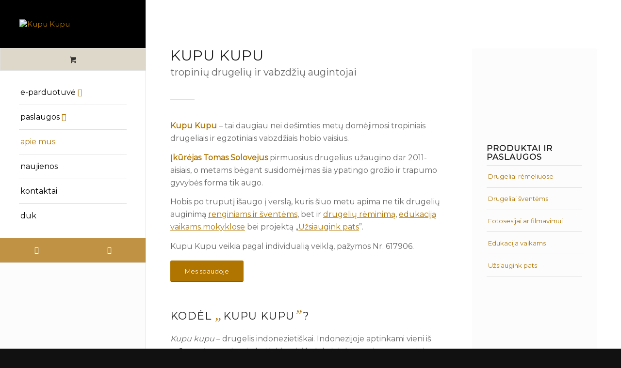

--- FILE ---
content_type: text/html; charset=UTF-8
request_url: https://kupukupu.lt/apie-mus/
body_size: 34829
content:
<!DOCTYPE html>
<html lang="lt-LT" class="html_stretched responsive av-preloader-disabled  html_header_left html_header_sidebar html_logo_left html_menu_right html_slim html_disabled html_mobile_menu_phone html_header_searchicon html_content_align_left html_av-submenu-hidden html_av-submenu-display-click html_av-overlay-full html_av-submenu-noclone html_entry_id_26 html_cart_at_menu av-cookies-no-cookie-consent av-no-preview av-default-lightbox html_text_menu_active av-mobile-menu-switch-default">
<head>
<meta charset="UTF-8" />


<!-- mobile setting -->
<meta name="viewport" content="width=device-width, initial-scale=1">

<!-- Scripts/CSS and wp_head hook -->
<meta name='robots' content='index, follow, max-image-preview:large, max-snippet:-1, max-video-preview:-1' />
<script id="cookie-law-info-gcm-var-js">
var _ckyGcm = {"status":true,"default_settings":[{"analytics":"denied","advertisement":"denied","functional":"denied","necessary":"granted","ad_user_data":"denied","ad_personalization":"denied","regions":"All"}],"wait_for_update":2000,"url_passthrough":false,"ads_data_redaction":false}</script>
<script id="cookie-law-info-gcm-js" type="text/javascript" src="https://kupukupu.lt/wp-content/plugins/cookie-law-info/lite/frontend/js/gcm.min.js"></script> <script id="cookieyes" type="text/javascript" src="https://cdn-cookieyes.com/client_data/874d787ce8d5753374fe9565/script.js"></script><meta name="dlm-version" content="5.1.6"><script>window._wca = window._wca || [];</script>

	<!-- This site is optimized with the Yoast SEO plugin v26.7 - https://yoast.com/wordpress/plugins/seo/ -->
	<title>Apie mus &#8226; Kupu Kupu</title>
	<meta name="description" content="Kupu Kupu – tropinių drugelių ir vabzdžių auginimas bei prekyba. Dirbame daugiau nei 10 metų. Tropiniai drugeliai renginiams, drugeliai rėmeliuose, edukacija vaikams ir kita." />
	<link rel="canonical" href="https://kupukupu.lt/apie-mus/" />
	<meta property="og:locale" content="lt_LT" />
	<meta property="og:type" content="article" />
	<meta property="og:title" content="Apie mus &#8226; Kupu Kupu" />
	<meta property="og:description" content="Kupu Kupu – tropinių drugelių ir vabzdžių auginimas bei prekyba. Dirbame daugiau nei 10 metų. Tropiniai drugeliai renginiams, drugeliai rėmeliuose, edukacija vaikams ir kita." />
	<meta property="og:url" content="https://kupukupu.lt/apie-mus/" />
	<meta property="og:site_name" content="Kupu Kupu" />
	<meta property="article:publisher" content="https://www.facebook.com/kupukupult/" />
	<meta property="article:modified_time" content="2025-04-09T09:26:35+00:00" />
	<meta property="og:image" content="https://kupukupu.lt/wp-content/uploads/2018/04/drugelis-remelyje-morpho-didius-2.jpg" />
	<meta property="og:image:width" content="1200" />
	<meta property="og:image:height" content="1200" />
	<meta property="og:image:type" content="image/jpeg" />
	<meta name="twitter:card" content="summary_large_image" />
	<meta name="twitter:label1" content="Est. reading time" />
	<meta name="twitter:data1" content="3 minutės" />
	<script type="application/ld+json" class="yoast-schema-graph">{"@context":"https://schema.org","@graph":[{"@type":["WebPage","AboutPage"],"@id":"https://kupukupu.lt/apie-mus/","url":"https://kupukupu.lt/apie-mus/","name":"Apie mus &#8226; Kupu Kupu","isPartOf":{"@id":"https://kupukupu.lt/#website"},"primaryImageOfPage":{"@id":"https://kupukupu.lt/apie-mus/#primaryimage"},"image":{"@id":"https://kupukupu.lt/apie-mus/#primaryimage"},"thumbnailUrl":"https://kupukupu.lt/wp-content/uploads/2018/04/drugelis-remelyje-morpho-didius-2.jpg","datePublished":"2018-04-10T08:27:53+00:00","dateModified":"2025-04-09T09:26:35+00:00","description":"Kupu Kupu – tropinių drugelių ir vabzdžių auginimas bei prekyba. Dirbame daugiau nei 10 metų. Tropiniai drugeliai renginiams, drugeliai rėmeliuose, edukacija vaikams ir kita.","breadcrumb":{"@id":"https://kupukupu.lt/apie-mus/#breadcrumb"},"inLanguage":"lt-LT","potentialAction":[{"@type":"ReadAction","target":["https://kupukupu.lt/apie-mus/"]}]},{"@type":"ImageObject","inLanguage":"lt-LT","@id":"https://kupukupu.lt/apie-mus/#primaryimage","url":"https://kupukupu.lt/wp-content/uploads/2018/04/drugelis-remelyje-morpho-didius-2.jpg","contentUrl":"https://kupukupu.lt/wp-content/uploads/2018/04/drugelis-remelyje-morpho-didius-2.jpg","width":1200,"height":1200,"caption":"Kupu Kupu drugelis rėmelyje. \"Morpho didius\" su orchidėjos šaka"},{"@type":"BreadcrumbList","@id":"https://kupukupu.lt/apie-mus/#breadcrumb","itemListElement":[{"@type":"ListItem","position":1,"name":"Home","item":"https://kupukupu.lt/"},{"@type":"ListItem","position":2,"name":"Apie mus"}]},{"@type":"WebSite","@id":"https://kupukupu.lt/#website","url":"https://kupukupu.lt/","name":"Kupu Kupu","description":"tropiniai drugeliai ir vabzdžiai","publisher":{"@id":"https://kupukupu.lt/#organization"},"potentialAction":[{"@type":"SearchAction","target":{"@type":"EntryPoint","urlTemplate":"https://kupukupu.lt/?s={search_term_string}"},"query-input":{"@type":"PropertyValueSpecification","valueRequired":true,"valueName":"search_term_string"}}],"inLanguage":"lt-LT"},{"@type":"Organization","@id":"https://kupukupu.lt/#organization","name":"Kupu Kupu","url":"https://kupukupu.lt/","logo":{"@type":"ImageObject","inLanguage":"lt-LT","@id":"https://kupukupu.lt/#/schema/logo/image/","url":"https://kupukupu.lt/wp-content/uploads/2018/04/kupu-kupu-logo.png","contentUrl":"https://kupukupu.lt/wp-content/uploads/2018/04/kupu-kupu-logo.png","width":400,"height":400,"caption":"Kupu Kupu"},"image":{"@id":"https://kupukupu.lt/#/schema/logo/image/"},"sameAs":["https://www.facebook.com/kupukupult/","https://www.instagram.com/kupukupult/"]}]}</script>
	<!-- / Yoast SEO plugin. -->


<link rel='dns-prefetch' href='//www.googletagmanager.com' />
<link rel='dns-prefetch' href='//stats.wp.com' />
		<!-- This site uses the Google Analytics by MonsterInsights plugin v9.11.1 - Using Analytics tracking - https://www.monsterinsights.com/ -->
							<script src="//www.googletagmanager.com/gtag/js?id=G-B9V6W69HC5"  data-cfasync="false" data-wpfc-render="false" type="text/javascript" async></script>
			<script data-cfasync="false" data-wpfc-render="false" type="text/javascript">
				var mi_version = '9.11.1';
				var mi_track_user = true;
				var mi_no_track_reason = '';
								var MonsterInsightsDefaultLocations = {"page_location":"https:\/\/kupukupu.lt\/apie-mus\/"};
								if ( typeof MonsterInsightsPrivacyGuardFilter === 'function' ) {
					var MonsterInsightsLocations = (typeof MonsterInsightsExcludeQuery === 'object') ? MonsterInsightsPrivacyGuardFilter( MonsterInsightsExcludeQuery ) : MonsterInsightsPrivacyGuardFilter( MonsterInsightsDefaultLocations );
				} else {
					var MonsterInsightsLocations = (typeof MonsterInsightsExcludeQuery === 'object') ? MonsterInsightsExcludeQuery : MonsterInsightsDefaultLocations;
				}

								var disableStrs = [
										'ga-disable-G-B9V6W69HC5',
									];

				/* Function to detect opted out users */
				function __gtagTrackerIsOptedOut() {
					for (var index = 0; index < disableStrs.length; index++) {
						if (document.cookie.indexOf(disableStrs[index] + '=true') > -1) {
							return true;
						}
					}

					return false;
				}

				/* Disable tracking if the opt-out cookie exists. */
				if (__gtagTrackerIsOptedOut()) {
					for (var index = 0; index < disableStrs.length; index++) {
						window[disableStrs[index]] = true;
					}
				}

				/* Opt-out function */
				function __gtagTrackerOptout() {
					for (var index = 0; index < disableStrs.length; index++) {
						document.cookie = disableStrs[index] + '=true; expires=Thu, 31 Dec 2099 23:59:59 UTC; path=/';
						window[disableStrs[index]] = true;
					}
				}

				if ('undefined' === typeof gaOptout) {
					function gaOptout() {
						__gtagTrackerOptout();
					}
				}
								window.dataLayer = window.dataLayer || [];

				window.MonsterInsightsDualTracker = {
					helpers: {},
					trackers: {},
				};
				if (mi_track_user) {
					function __gtagDataLayer() {
						dataLayer.push(arguments);
					}

					function __gtagTracker(type, name, parameters) {
						if (!parameters) {
							parameters = {};
						}

						if (parameters.send_to) {
							__gtagDataLayer.apply(null, arguments);
							return;
						}

						if (type === 'event') {
														parameters.send_to = monsterinsights_frontend.v4_id;
							var hookName = name;
							if (typeof parameters['event_category'] !== 'undefined') {
								hookName = parameters['event_category'] + ':' + name;
							}

							if (typeof MonsterInsightsDualTracker.trackers[hookName] !== 'undefined') {
								MonsterInsightsDualTracker.trackers[hookName](parameters);
							} else {
								__gtagDataLayer('event', name, parameters);
							}
							
						} else {
							__gtagDataLayer.apply(null, arguments);
						}
					}

					__gtagTracker('js', new Date());
					__gtagTracker('set', {
						'developer_id.dZGIzZG': true,
											});
					if ( MonsterInsightsLocations.page_location ) {
						__gtagTracker('set', MonsterInsightsLocations);
					}
										__gtagTracker('config', 'G-B9V6W69HC5', {"forceSSL":"true","anonymize_ip":"true","link_attribution":"true"} );
										window.gtag = __gtagTracker;										(function () {
						/* https://developers.google.com/analytics/devguides/collection/analyticsjs/ */
						/* ga and __gaTracker compatibility shim. */
						var noopfn = function () {
							return null;
						};
						var newtracker = function () {
							return new Tracker();
						};
						var Tracker = function () {
							return null;
						};
						var p = Tracker.prototype;
						p.get = noopfn;
						p.set = noopfn;
						p.send = function () {
							var args = Array.prototype.slice.call(arguments);
							args.unshift('send');
							__gaTracker.apply(null, args);
						};
						var __gaTracker = function () {
							var len = arguments.length;
							if (len === 0) {
								return;
							}
							var f = arguments[len - 1];
							if (typeof f !== 'object' || f === null || typeof f.hitCallback !== 'function') {
								if ('send' === arguments[0]) {
									var hitConverted, hitObject = false, action;
									if ('event' === arguments[1]) {
										if ('undefined' !== typeof arguments[3]) {
											hitObject = {
												'eventAction': arguments[3],
												'eventCategory': arguments[2],
												'eventLabel': arguments[4],
												'value': arguments[5] ? arguments[5] : 1,
											}
										}
									}
									if ('pageview' === arguments[1]) {
										if ('undefined' !== typeof arguments[2]) {
											hitObject = {
												'eventAction': 'page_view',
												'page_path': arguments[2],
											}
										}
									}
									if (typeof arguments[2] === 'object') {
										hitObject = arguments[2];
									}
									if (typeof arguments[5] === 'object') {
										Object.assign(hitObject, arguments[5]);
									}
									if ('undefined' !== typeof arguments[1].hitType) {
										hitObject = arguments[1];
										if ('pageview' === hitObject.hitType) {
											hitObject.eventAction = 'page_view';
										}
									}
									if (hitObject) {
										action = 'timing' === arguments[1].hitType ? 'timing_complete' : hitObject.eventAction;
										hitConverted = mapArgs(hitObject);
										__gtagTracker('event', action, hitConverted);
									}
								}
								return;
							}

							function mapArgs(args) {
								var arg, hit = {};
								var gaMap = {
									'eventCategory': 'event_category',
									'eventAction': 'event_action',
									'eventLabel': 'event_label',
									'eventValue': 'event_value',
									'nonInteraction': 'non_interaction',
									'timingCategory': 'event_category',
									'timingVar': 'name',
									'timingValue': 'value',
									'timingLabel': 'event_label',
									'page': 'page_path',
									'location': 'page_location',
									'title': 'page_title',
									'referrer' : 'page_referrer',
								};
								for (arg in args) {
																		if (!(!args.hasOwnProperty(arg) || !gaMap.hasOwnProperty(arg))) {
										hit[gaMap[arg]] = args[arg];
									} else {
										hit[arg] = args[arg];
									}
								}
								return hit;
							}

							try {
								f.hitCallback();
							} catch (ex) {
							}
						};
						__gaTracker.create = newtracker;
						__gaTracker.getByName = newtracker;
						__gaTracker.getAll = function () {
							return [];
						};
						__gaTracker.remove = noopfn;
						__gaTracker.loaded = true;
						window['__gaTracker'] = __gaTracker;
					})();
									} else {
										console.log("");
					(function () {
						function __gtagTracker() {
							return null;
						}

						window['__gtagTracker'] = __gtagTracker;
						window['gtag'] = __gtagTracker;
					})();
									}
			</script>
							<!-- / Google Analytics by MonsterInsights -->
		<style id='wp-img-auto-sizes-contain-inline-css' type='text/css'>
img:is([sizes=auto i],[sizes^="auto," i]){contain-intrinsic-size:3000px 1500px}
/*# sourceURL=wp-img-auto-sizes-contain-inline-css */
</style>

<link rel='stylesheet' id='avia-grid-css' href='https://kupukupu.lt/wp-content/themes/enfold/css/grid.min.css?ver=7.1.3' type='text/css' media='all' />
<link rel='stylesheet' id='avia-base-css' href='https://kupukupu.lt/wp-content/themes/enfold/css/base.min.css?ver=7.1.3' type='text/css' media='all' />
<link rel='stylesheet' id='avia-layout-css' href='https://kupukupu.lt/wp-content/themes/enfold/css/layout.min.css?ver=7.1.3' type='text/css' media='all' />
<link rel='stylesheet' id='avia-module-blog-css' href='https://kupukupu.lt/wp-content/themes/enfold/config-templatebuilder/avia-shortcodes/blog/blog.min.css?ver=7.1.3' type='text/css' media='all' />
<link rel='stylesheet' id='avia-module-postslider-css' href='https://kupukupu.lt/wp-content/themes/enfold/config-templatebuilder/avia-shortcodes/postslider/postslider.min.css?ver=7.1.3' type='text/css' media='all' />
<link rel='stylesheet' id='avia-module-button-css' href='https://kupukupu.lt/wp-content/themes/enfold/config-templatebuilder/avia-shortcodes/buttons/buttons.min.css?ver=7.1.3' type='text/css' media='all' />
<link rel='stylesheet' id='avia-module-buttonrow-css' href='https://kupukupu.lt/wp-content/themes/enfold/config-templatebuilder/avia-shortcodes/buttonrow/buttonrow.min.css?ver=7.1.3' type='text/css' media='all' />
<link rel='stylesheet' id='avia-module-comments-css' href='https://kupukupu.lt/wp-content/themes/enfold/config-templatebuilder/avia-shortcodes/comments/comments.min.css?ver=7.1.3' type='text/css' media='all' />
<link rel='stylesheet' id='avia-module-slideshow-css' href='https://kupukupu.lt/wp-content/themes/enfold/config-templatebuilder/avia-shortcodes/slideshow/slideshow.min.css?ver=7.1.3' type='text/css' media='all' />
<link rel='stylesheet' id='avia-module-gallery-css' href='https://kupukupu.lt/wp-content/themes/enfold/config-templatebuilder/avia-shortcodes/gallery/gallery.min.css?ver=7.1.3' type='text/css' media='all' />
<link rel='stylesheet' id='avia-module-gridrow-css' href='https://kupukupu.lt/wp-content/themes/enfold/config-templatebuilder/avia-shortcodes/grid_row/grid_row.min.css?ver=7.1.3' type='text/css' media='all' />
<link rel='stylesheet' id='avia-module-heading-css' href='https://kupukupu.lt/wp-content/themes/enfold/config-templatebuilder/avia-shortcodes/heading/heading.min.css?ver=7.1.3' type='text/css' media='all' />
<link rel='stylesheet' id='avia-module-hr-css' href='https://kupukupu.lt/wp-content/themes/enfold/config-templatebuilder/avia-shortcodes/hr/hr.min.css?ver=7.1.3' type='text/css' media='all' />
<link rel='stylesheet' id='avia-module-icon-css' href='https://kupukupu.lt/wp-content/themes/enfold/config-templatebuilder/avia-shortcodes/icon/icon.min.css?ver=7.1.3' type='text/css' media='all' />
<link rel='stylesheet' id='avia-module-iconbox-css' href='https://kupukupu.lt/wp-content/themes/enfold/config-templatebuilder/avia-shortcodes/iconbox/iconbox.min.css?ver=7.1.3' type='text/css' media='all' />
<link rel='stylesheet' id='avia-module-iconlist-css' href='https://kupukupu.lt/wp-content/themes/enfold/config-templatebuilder/avia-shortcodes/iconlist/iconlist.min.css?ver=7.1.3' type='text/css' media='all' />
<link rel='stylesheet' id='avia-module-image-css' href='https://kupukupu.lt/wp-content/themes/enfold/config-templatebuilder/avia-shortcodes/image/image.min.css?ver=7.1.3' type='text/css' media='all' />
<link rel='stylesheet' id='avia-module-hotspot-css' href='https://kupukupu.lt/wp-content/themes/enfold/config-templatebuilder/avia-shortcodes/image_hotspots/image_hotspots.min.css?ver=7.1.3' type='text/css' media='all' />
<link rel='stylesheet' id='avia-module-contact-css' href='https://kupukupu.lt/wp-content/themes/enfold/config-templatebuilder/avia-shortcodes/contact/contact.min.css?ver=7.1.3' type='text/css' media='all' />
<link rel='stylesheet' id='avia-module-masonry-css' href='https://kupukupu.lt/wp-content/themes/enfold/config-templatebuilder/avia-shortcodes/masonry_entries/masonry_entries.min.css?ver=7.1.3' type='text/css' media='all' />
<link rel='stylesheet' id='avia-siteloader-css' href='https://kupukupu.lt/wp-content/themes/enfold/css/avia-snippet-site-preloader.min.css?ver=7.1.3' type='text/css' media='all' />
<link rel='stylesheet' id='avia-module-notification-css' href='https://kupukupu.lt/wp-content/themes/enfold/config-templatebuilder/avia-shortcodes/notification/notification.min.css?ver=7.1.3' type='text/css' media='all' />
<link rel='stylesheet' id='avia-module-catalogue-css' href='https://kupukupu.lt/wp-content/themes/enfold/config-templatebuilder/avia-shortcodes/catalogue/catalogue.min.css?ver=7.1.3' type='text/css' media='all' />
<link rel='stylesheet' id='avia-module-slideshow-fullsize-css' href='https://kupukupu.lt/wp-content/themes/enfold/config-templatebuilder/avia-shortcodes/slideshow_fullsize/slideshow_fullsize.min.css?ver=7.1.3' type='text/css' media='all' />
<link rel='stylesheet' id='avia-module-slideshow-fullscreen-css' href='https://kupukupu.lt/wp-content/themes/enfold/config-templatebuilder/avia-shortcodes/slideshow_fullscreen/slideshow_fullscreen.min.css?ver=7.1.3' type='text/css' media='all' />
<link rel='stylesheet' id='avia-module-social-css' href='https://kupukupu.lt/wp-content/themes/enfold/config-templatebuilder/avia-shortcodes/social_share/social_share.min.css?ver=7.1.3' type='text/css' media='all' />
<link rel='stylesheet' id='avia-module-table-css' href='https://kupukupu.lt/wp-content/themes/enfold/config-templatebuilder/avia-shortcodes/table/table.min.css?ver=7.1.3' type='text/css' media='all' />
<link rel='stylesheet' id='avia-module-tabs-css' href='https://kupukupu.lt/wp-content/themes/enfold/config-templatebuilder/avia-shortcodes/tabs/tabs.min.css?ver=7.1.3' type='text/css' media='all' />
<link rel='stylesheet' id='avia-module-testimonials-css' href='https://kupukupu.lt/wp-content/themes/enfold/config-templatebuilder/avia-shortcodes/testimonials/testimonials.min.css?ver=7.1.3' type='text/css' media='all' />
<link rel='stylesheet' id='avia-module-toggles-css' href='https://kupukupu.lt/wp-content/themes/enfold/config-templatebuilder/avia-shortcodes/toggles/toggles.min.css?ver=7.1.3' type='text/css' media='all' />
<link rel='stylesheet' id='avia-module-video-css' href='https://kupukupu.lt/wp-content/themes/enfold/config-templatebuilder/avia-shortcodes/video/video.min.css?ver=7.1.3' type='text/css' media='all' />
<link rel='stylesheet' id='avia-scs-css' href='https://kupukupu.lt/wp-content/themes/enfold/css/shortcodes.min.css?ver=7.1.3' type='text/css' media='all' />
<link rel='stylesheet' id='avia-woocommerce-css-css' href='https://kupukupu.lt/wp-content/themes/enfold/config-woocommerce/woocommerce-mod.min.css?ver=7.1.3' type='text/css' media='all' />
<style id='wp-emoji-styles-inline-css' type='text/css'>

	img.wp-smiley, img.emoji {
		display: inline !important;
		border: none !important;
		box-shadow: none !important;
		height: 1em !important;
		width: 1em !important;
		margin: 0 0.07em !important;
		vertical-align: -0.1em !important;
		background: none !important;
		padding: 0 !important;
	}
/*# sourceURL=wp-emoji-styles-inline-css */
</style>
<link rel='stylesheet' id='wp-block-library-css' href='https://kupukupu.lt/wp-includes/css/dist/block-library/style.min.css?ver=df763e4b05b7470568077cde705c226b' type='text/css' media='all' />
<style id='global-styles-inline-css' type='text/css'>
:root{--wp--preset--aspect-ratio--square: 1;--wp--preset--aspect-ratio--4-3: 4/3;--wp--preset--aspect-ratio--3-4: 3/4;--wp--preset--aspect-ratio--3-2: 3/2;--wp--preset--aspect-ratio--2-3: 2/3;--wp--preset--aspect-ratio--16-9: 16/9;--wp--preset--aspect-ratio--9-16: 9/16;--wp--preset--color--black: #000000;--wp--preset--color--cyan-bluish-gray: #abb8c3;--wp--preset--color--white: #ffffff;--wp--preset--color--pale-pink: #f78da7;--wp--preset--color--vivid-red: #cf2e2e;--wp--preset--color--luminous-vivid-orange: #ff6900;--wp--preset--color--luminous-vivid-amber: #fcb900;--wp--preset--color--light-green-cyan: #7bdcb5;--wp--preset--color--vivid-green-cyan: #00d084;--wp--preset--color--pale-cyan-blue: #8ed1fc;--wp--preset--color--vivid-cyan-blue: #0693e3;--wp--preset--color--vivid-purple: #9b51e0;--wp--preset--color--metallic-red: #b02b2c;--wp--preset--color--maximum-yellow-red: #edae44;--wp--preset--color--yellow-sun: #eeee22;--wp--preset--color--palm-leaf: #83a846;--wp--preset--color--aero: #7bb0e7;--wp--preset--color--old-lavender: #745f7e;--wp--preset--color--steel-teal: #5f8789;--wp--preset--color--raspberry-pink: #d65799;--wp--preset--color--medium-turquoise: #4ecac2;--wp--preset--gradient--vivid-cyan-blue-to-vivid-purple: linear-gradient(135deg,rgb(6,147,227) 0%,rgb(155,81,224) 100%);--wp--preset--gradient--light-green-cyan-to-vivid-green-cyan: linear-gradient(135deg,rgb(122,220,180) 0%,rgb(0,208,130) 100%);--wp--preset--gradient--luminous-vivid-amber-to-luminous-vivid-orange: linear-gradient(135deg,rgb(252,185,0) 0%,rgb(255,105,0) 100%);--wp--preset--gradient--luminous-vivid-orange-to-vivid-red: linear-gradient(135deg,rgb(255,105,0) 0%,rgb(207,46,46) 100%);--wp--preset--gradient--very-light-gray-to-cyan-bluish-gray: linear-gradient(135deg,rgb(238,238,238) 0%,rgb(169,184,195) 100%);--wp--preset--gradient--cool-to-warm-spectrum: linear-gradient(135deg,rgb(74,234,220) 0%,rgb(151,120,209) 20%,rgb(207,42,186) 40%,rgb(238,44,130) 60%,rgb(251,105,98) 80%,rgb(254,248,76) 100%);--wp--preset--gradient--blush-light-purple: linear-gradient(135deg,rgb(255,206,236) 0%,rgb(152,150,240) 100%);--wp--preset--gradient--blush-bordeaux: linear-gradient(135deg,rgb(254,205,165) 0%,rgb(254,45,45) 50%,rgb(107,0,62) 100%);--wp--preset--gradient--luminous-dusk: linear-gradient(135deg,rgb(255,203,112) 0%,rgb(199,81,192) 50%,rgb(65,88,208) 100%);--wp--preset--gradient--pale-ocean: linear-gradient(135deg,rgb(255,245,203) 0%,rgb(182,227,212) 50%,rgb(51,167,181) 100%);--wp--preset--gradient--electric-grass: linear-gradient(135deg,rgb(202,248,128) 0%,rgb(113,206,126) 100%);--wp--preset--gradient--midnight: linear-gradient(135deg,rgb(2,3,129) 0%,rgb(40,116,252) 100%);--wp--preset--font-size--small: 1rem;--wp--preset--font-size--medium: 1.125rem;--wp--preset--font-size--large: 1.75rem;--wp--preset--font-size--x-large: clamp(1.75rem, 3vw, 2.25rem);--wp--preset--spacing--20: 0.44rem;--wp--preset--spacing--30: 0.67rem;--wp--preset--spacing--40: 1rem;--wp--preset--spacing--50: 1.5rem;--wp--preset--spacing--60: 2.25rem;--wp--preset--spacing--70: 3.38rem;--wp--preset--spacing--80: 5.06rem;--wp--preset--shadow--natural: 6px 6px 9px rgba(0, 0, 0, 0.2);--wp--preset--shadow--deep: 12px 12px 50px rgba(0, 0, 0, 0.4);--wp--preset--shadow--sharp: 6px 6px 0px rgba(0, 0, 0, 0.2);--wp--preset--shadow--outlined: 6px 6px 0px -3px rgb(255, 255, 255), 6px 6px rgb(0, 0, 0);--wp--preset--shadow--crisp: 6px 6px 0px rgb(0, 0, 0);}:root { --wp--style--global--content-size: 800px;--wp--style--global--wide-size: 1130px; }:where(body) { margin: 0; }.wp-site-blocks > .alignleft { float: left; margin-right: 2em; }.wp-site-blocks > .alignright { float: right; margin-left: 2em; }.wp-site-blocks > .aligncenter { justify-content: center; margin-left: auto; margin-right: auto; }:where(.is-layout-flex){gap: 0.5em;}:where(.is-layout-grid){gap: 0.5em;}.is-layout-flow > .alignleft{float: left;margin-inline-start: 0;margin-inline-end: 2em;}.is-layout-flow > .alignright{float: right;margin-inline-start: 2em;margin-inline-end: 0;}.is-layout-flow > .aligncenter{margin-left: auto !important;margin-right: auto !important;}.is-layout-constrained > .alignleft{float: left;margin-inline-start: 0;margin-inline-end: 2em;}.is-layout-constrained > .alignright{float: right;margin-inline-start: 2em;margin-inline-end: 0;}.is-layout-constrained > .aligncenter{margin-left: auto !important;margin-right: auto !important;}.is-layout-constrained > :where(:not(.alignleft):not(.alignright):not(.alignfull)){max-width: var(--wp--style--global--content-size);margin-left: auto !important;margin-right: auto !important;}.is-layout-constrained > .alignwide{max-width: var(--wp--style--global--wide-size);}body .is-layout-flex{display: flex;}.is-layout-flex{flex-wrap: wrap;align-items: center;}.is-layout-flex > :is(*, div){margin: 0;}body .is-layout-grid{display: grid;}.is-layout-grid > :is(*, div){margin: 0;}body{padding-top: 0px;padding-right: 0px;padding-bottom: 0px;padding-left: 0px;}a:where(:not(.wp-element-button)){text-decoration: underline;}:root :where(.wp-element-button, .wp-block-button__link){background-color: #32373c;border-width: 0;color: #fff;font-family: inherit;font-size: inherit;font-style: inherit;font-weight: inherit;letter-spacing: inherit;line-height: inherit;padding-top: calc(0.667em + 2px);padding-right: calc(1.333em + 2px);padding-bottom: calc(0.667em + 2px);padding-left: calc(1.333em + 2px);text-decoration: none;text-transform: inherit;}.has-black-color{color: var(--wp--preset--color--black) !important;}.has-cyan-bluish-gray-color{color: var(--wp--preset--color--cyan-bluish-gray) !important;}.has-white-color{color: var(--wp--preset--color--white) !important;}.has-pale-pink-color{color: var(--wp--preset--color--pale-pink) !important;}.has-vivid-red-color{color: var(--wp--preset--color--vivid-red) !important;}.has-luminous-vivid-orange-color{color: var(--wp--preset--color--luminous-vivid-orange) !important;}.has-luminous-vivid-amber-color{color: var(--wp--preset--color--luminous-vivid-amber) !important;}.has-light-green-cyan-color{color: var(--wp--preset--color--light-green-cyan) !important;}.has-vivid-green-cyan-color{color: var(--wp--preset--color--vivid-green-cyan) !important;}.has-pale-cyan-blue-color{color: var(--wp--preset--color--pale-cyan-blue) !important;}.has-vivid-cyan-blue-color{color: var(--wp--preset--color--vivid-cyan-blue) !important;}.has-vivid-purple-color{color: var(--wp--preset--color--vivid-purple) !important;}.has-metallic-red-color{color: var(--wp--preset--color--metallic-red) !important;}.has-maximum-yellow-red-color{color: var(--wp--preset--color--maximum-yellow-red) !important;}.has-yellow-sun-color{color: var(--wp--preset--color--yellow-sun) !important;}.has-palm-leaf-color{color: var(--wp--preset--color--palm-leaf) !important;}.has-aero-color{color: var(--wp--preset--color--aero) !important;}.has-old-lavender-color{color: var(--wp--preset--color--old-lavender) !important;}.has-steel-teal-color{color: var(--wp--preset--color--steel-teal) !important;}.has-raspberry-pink-color{color: var(--wp--preset--color--raspberry-pink) !important;}.has-medium-turquoise-color{color: var(--wp--preset--color--medium-turquoise) !important;}.has-black-background-color{background-color: var(--wp--preset--color--black) !important;}.has-cyan-bluish-gray-background-color{background-color: var(--wp--preset--color--cyan-bluish-gray) !important;}.has-white-background-color{background-color: var(--wp--preset--color--white) !important;}.has-pale-pink-background-color{background-color: var(--wp--preset--color--pale-pink) !important;}.has-vivid-red-background-color{background-color: var(--wp--preset--color--vivid-red) !important;}.has-luminous-vivid-orange-background-color{background-color: var(--wp--preset--color--luminous-vivid-orange) !important;}.has-luminous-vivid-amber-background-color{background-color: var(--wp--preset--color--luminous-vivid-amber) !important;}.has-light-green-cyan-background-color{background-color: var(--wp--preset--color--light-green-cyan) !important;}.has-vivid-green-cyan-background-color{background-color: var(--wp--preset--color--vivid-green-cyan) !important;}.has-pale-cyan-blue-background-color{background-color: var(--wp--preset--color--pale-cyan-blue) !important;}.has-vivid-cyan-blue-background-color{background-color: var(--wp--preset--color--vivid-cyan-blue) !important;}.has-vivid-purple-background-color{background-color: var(--wp--preset--color--vivid-purple) !important;}.has-metallic-red-background-color{background-color: var(--wp--preset--color--metallic-red) !important;}.has-maximum-yellow-red-background-color{background-color: var(--wp--preset--color--maximum-yellow-red) !important;}.has-yellow-sun-background-color{background-color: var(--wp--preset--color--yellow-sun) !important;}.has-palm-leaf-background-color{background-color: var(--wp--preset--color--palm-leaf) !important;}.has-aero-background-color{background-color: var(--wp--preset--color--aero) !important;}.has-old-lavender-background-color{background-color: var(--wp--preset--color--old-lavender) !important;}.has-steel-teal-background-color{background-color: var(--wp--preset--color--steel-teal) !important;}.has-raspberry-pink-background-color{background-color: var(--wp--preset--color--raspberry-pink) !important;}.has-medium-turquoise-background-color{background-color: var(--wp--preset--color--medium-turquoise) !important;}.has-black-border-color{border-color: var(--wp--preset--color--black) !important;}.has-cyan-bluish-gray-border-color{border-color: var(--wp--preset--color--cyan-bluish-gray) !important;}.has-white-border-color{border-color: var(--wp--preset--color--white) !important;}.has-pale-pink-border-color{border-color: var(--wp--preset--color--pale-pink) !important;}.has-vivid-red-border-color{border-color: var(--wp--preset--color--vivid-red) !important;}.has-luminous-vivid-orange-border-color{border-color: var(--wp--preset--color--luminous-vivid-orange) !important;}.has-luminous-vivid-amber-border-color{border-color: var(--wp--preset--color--luminous-vivid-amber) !important;}.has-light-green-cyan-border-color{border-color: var(--wp--preset--color--light-green-cyan) !important;}.has-vivid-green-cyan-border-color{border-color: var(--wp--preset--color--vivid-green-cyan) !important;}.has-pale-cyan-blue-border-color{border-color: var(--wp--preset--color--pale-cyan-blue) !important;}.has-vivid-cyan-blue-border-color{border-color: var(--wp--preset--color--vivid-cyan-blue) !important;}.has-vivid-purple-border-color{border-color: var(--wp--preset--color--vivid-purple) !important;}.has-metallic-red-border-color{border-color: var(--wp--preset--color--metallic-red) !important;}.has-maximum-yellow-red-border-color{border-color: var(--wp--preset--color--maximum-yellow-red) !important;}.has-yellow-sun-border-color{border-color: var(--wp--preset--color--yellow-sun) !important;}.has-palm-leaf-border-color{border-color: var(--wp--preset--color--palm-leaf) !important;}.has-aero-border-color{border-color: var(--wp--preset--color--aero) !important;}.has-old-lavender-border-color{border-color: var(--wp--preset--color--old-lavender) !important;}.has-steel-teal-border-color{border-color: var(--wp--preset--color--steel-teal) !important;}.has-raspberry-pink-border-color{border-color: var(--wp--preset--color--raspberry-pink) !important;}.has-medium-turquoise-border-color{border-color: var(--wp--preset--color--medium-turquoise) !important;}.has-vivid-cyan-blue-to-vivid-purple-gradient-background{background: var(--wp--preset--gradient--vivid-cyan-blue-to-vivid-purple) !important;}.has-light-green-cyan-to-vivid-green-cyan-gradient-background{background: var(--wp--preset--gradient--light-green-cyan-to-vivid-green-cyan) !important;}.has-luminous-vivid-amber-to-luminous-vivid-orange-gradient-background{background: var(--wp--preset--gradient--luminous-vivid-amber-to-luminous-vivid-orange) !important;}.has-luminous-vivid-orange-to-vivid-red-gradient-background{background: var(--wp--preset--gradient--luminous-vivid-orange-to-vivid-red) !important;}.has-very-light-gray-to-cyan-bluish-gray-gradient-background{background: var(--wp--preset--gradient--very-light-gray-to-cyan-bluish-gray) !important;}.has-cool-to-warm-spectrum-gradient-background{background: var(--wp--preset--gradient--cool-to-warm-spectrum) !important;}.has-blush-light-purple-gradient-background{background: var(--wp--preset--gradient--blush-light-purple) !important;}.has-blush-bordeaux-gradient-background{background: var(--wp--preset--gradient--blush-bordeaux) !important;}.has-luminous-dusk-gradient-background{background: var(--wp--preset--gradient--luminous-dusk) !important;}.has-pale-ocean-gradient-background{background: var(--wp--preset--gradient--pale-ocean) !important;}.has-electric-grass-gradient-background{background: var(--wp--preset--gradient--electric-grass) !important;}.has-midnight-gradient-background{background: var(--wp--preset--gradient--midnight) !important;}.has-small-font-size{font-size: var(--wp--preset--font-size--small) !important;}.has-medium-font-size{font-size: var(--wp--preset--font-size--medium) !important;}.has-large-font-size{font-size: var(--wp--preset--font-size--large) !important;}.has-x-large-font-size{font-size: var(--wp--preset--font-size--x-large) !important;}
/*# sourceURL=global-styles-inline-css */
</style>

<link rel='stylesheet' id='cr-frontend-css-css' href='https://kupukupu.lt/wp-content/plugins/customer-reviews-woocommerce/css/frontend.css?ver=5.96.0' type='text/css' media='all' />
<link rel='stylesheet' id='wcsob-css' href='https://kupukupu.lt/wp-content/plugins/sold-out-badge-for-woocommerce//style.css?ver=df763e4b05b7470568077cde705c226b' type='text/css' media='all' />
<style id='wcsob-inline-css' type='text/css'>
.wcsob_soldout { color: #ffffff;background: #222222;font-size: 12px;padding-top: 3px;padding-right: 8px;padding-bottom: 3px;padding-left: 8px;font-weight: bold;width: auto;height: auto;border-radius: 0px;z-index: 9999;text-align: center;position: absolute;top: 6px;right: auto;bottom: auto;left: 6px; }.single-product .wcsob_soldout { top: 6px;right: auto;bottom: auto;left: 6px; }
/*# sourceURL=wcsob-inline-css */
</style>
<style id='woocommerce-inline-inline-css' type='text/css'>
.woocommerce form .form-row .required { visibility: visible; }
/*# sourceURL=woocommerce-inline-inline-css */
</style>
<link rel='stylesheet' id='jquery-ui-style-css' href='https://kupukupu.lt/wp-content/plugins/woocommerce-jetpack/includes/css/jquery-ui.css?ver=1768610123' type='text/css' media='all' />
<link rel='stylesheet' id='wcj-timepicker-style-css' href='https://kupukupu.lt/wp-content/plugins/woocommerce-jetpack/includes/lib/timepicker/jquery.timepicker.min.css?ver=7.9.0' type='text/css' media='all' />
<link rel='stylesheet' id='avia-fold-unfold-css' href='https://kupukupu.lt/wp-content/themes/enfold/css/avia-snippet-fold-unfold.min.css?ver=7.1.3' type='text/css' media='all' />
<link rel='stylesheet' id='avia-popup-css-css' href='https://kupukupu.lt/wp-content/themes/enfold/js/aviapopup/magnific-popup.min.css?ver=7.1.3' type='text/css' media='screen' />
<link rel='stylesheet' id='avia-lightbox-css' href='https://kupukupu.lt/wp-content/themes/enfold/css/avia-snippet-lightbox.min.css?ver=7.1.3' type='text/css' media='screen' />
<link rel='stylesheet' id='avia-widget-css-css' href='https://kupukupu.lt/wp-content/themes/enfold/css/avia-snippet-widget.min.css?ver=7.1.3' type='text/css' media='screen' />
<link rel='stylesheet' id='avia-dynamic-css' href='https://kupukupu.lt/wp-content/uploads/dynamic_avia/enfold_child.css?ver=696619ab4ddce' type='text/css' media='all' />
<link rel='stylesheet' id='avia-custom-css' href='https://kupukupu.lt/wp-content/themes/enfold/css/custom.css?ver=7.1.3' type='text/css' media='all' />
<link rel='stylesheet' id='avia-style-css' href='https://kupukupu.lt/wp-content/themes/enfold-child/style.css?ver=7.1.3' type='text/css' media='all' />
<link rel='stylesheet' id='photoswipe-css' href='https://kupukupu.lt/wp-content/plugins/woocommerce/assets/css/photoswipe/photoswipe.min.css?ver=10.4.3' type='text/css' media='all' />
<link rel='stylesheet' id='photoswipe-default-skin-css' href='https://kupukupu.lt/wp-content/plugins/woocommerce/assets/css/photoswipe/default-skin/default-skin.min.css?ver=10.4.3' type='text/css' media='all' />
<link rel='stylesheet' id='avia-single-post-26-css' href='https://kupukupu.lt/wp-content/uploads/dynamic_avia/avia_posts_css/post-26.css?ver=ver-1768335077' type='text/css' media='all' />
<script type="text/javascript" id="woocommerce-google-analytics-integration-gtag-js-after">
/* <![CDATA[ */
/* Google Analytics for WooCommerce (gtag.js) */
					window.dataLayer = window.dataLayer || [];
					function gtag(){dataLayer.push(arguments);}
					// Set up default consent state.
					for ( const mode of [{"analytics_storage":"denied","ad_storage":"denied","ad_user_data":"denied","ad_personalization":"denied","region":["AT","BE","BG","HR","CY","CZ","DK","EE","FI","FR","DE","GR","HU","IS","IE","IT","LV","LI","LT","LU","MT","NL","NO","PL","PT","RO","SK","SI","ES","SE","GB","CH"]}] || [] ) {
						gtag( "consent", "default", { "wait_for_update": 500, ...mode } );
					}
					gtag("js", new Date());
					gtag("set", "developer_id.dOGY3NW", true);
					gtag("config", "G-B9V6W69HC5", {"track_404":true,"allow_google_signals":true,"logged_in":false,"linker":{"domains":[],"allow_incoming":false},"custom_map":{"dimension1":"logged_in"}});
//# sourceURL=woocommerce-google-analytics-integration-gtag-js-after
/* ]]> */
</script>
<script type="text/javascript" src="https://kupukupu.lt/wp-includes/js/jquery/jquery.min.js?ver=3.7.1" id="jquery-core-js"></script>
<script type="text/javascript" src="https://kupukupu.lt/wp-content/plugins/google-analytics-for-wordpress/assets/js/frontend-gtag.min.js?ver=9.11.1" id="monsterinsights-frontend-script-js" async="async" data-wp-strategy="async"></script>
<script data-cfasync="false" data-wpfc-render="false" type="text/javascript" id='monsterinsights-frontend-script-js-extra'>/* <![CDATA[ */
var monsterinsights_frontend = {"js_events_tracking":"true","download_extensions":"doc,pdf,ppt,zip,xls,docx,pptx,xlsx","inbound_paths":"[]","home_url":"https:\/\/kupukupu.lt","hash_tracking":"false","v4_id":"G-B9V6W69HC5"};/* ]]> */
</script>
<script type="text/javascript" src="https://kupukupu.lt/wp-content/plugins/woocommerce/assets/js/js-cookie/js.cookie.min.js?ver=2.1.4-wc.10.4.3" id="wc-js-cookie-js" defer="defer" data-wp-strategy="defer"></script>
<script type="text/javascript" id="wc-cart-fragments-js-extra">
/* <![CDATA[ */
var wc_cart_fragments_params = {"ajax_url":"/wp-admin/admin-ajax.php","wc_ajax_url":"/?wc-ajax=%%endpoint%%","cart_hash_key":"wc_cart_hash_9f67f249e2866c980d9bf3f28119b3e9","fragment_name":"wc_fragments_9f67f249e2866c980d9bf3f28119b3e9","request_timeout":"5000"};
//# sourceURL=wc-cart-fragments-js-extra
/* ]]> */
</script>
<script type="text/javascript" src="https://kupukupu.lt/wp-content/plugins/woocommerce/assets/js/frontend/cart-fragments.min.js?ver=10.4.3" id="wc-cart-fragments-js" defer="defer" data-wp-strategy="defer"></script>
<script type="text/javascript" src="https://kupukupu.lt/wp-content/plugins/woocommerce/assets/js/jquery-blockui/jquery.blockUI.min.js?ver=2.7.0-wc.10.4.3" id="wc-jquery-blockui-js" defer="defer" data-wp-strategy="defer"></script>
<script type="text/javascript" id="wc-add-to-cart-js-extra">
/* <![CDATA[ */
var wc_add_to_cart_params = {"ajax_url":"/wp-admin/admin-ajax.php","wc_ajax_url":"/?wc-ajax=%%endpoint%%","i18n_view_cart":"Krep\u0161elis","cart_url":"https://kupukupu.lt/krepselis/","is_cart":"","cart_redirect_after_add":"no"};
//# sourceURL=wc-add-to-cart-js-extra
/* ]]> */
</script>
<script type="text/javascript" src="https://kupukupu.lt/wp-content/plugins/woocommerce/assets/js/frontend/add-to-cart.min.js?ver=10.4.3" id="wc-add-to-cart-js" defer="defer" data-wp-strategy="defer"></script>
<script type="text/javascript" id="woocommerce-js-extra">
/* <![CDATA[ */
var woocommerce_params = {"ajax_url":"/wp-admin/admin-ajax.php","wc_ajax_url":"/?wc-ajax=%%endpoint%%","i18n_password_show":"Rodyti slapta\u017eod\u012f","i18n_password_hide":"Sl\u0117pti slapta\u017eod\u012f"};
//# sourceURL=woocommerce-js-extra
/* ]]> */
</script>
<script type="text/javascript" src="https://kupukupu.lt/wp-content/plugins/woocommerce/assets/js/frontend/woocommerce.min.js?ver=10.4.3" id="woocommerce-js" defer="defer" data-wp-strategy="defer"></script>
<script type="text/javascript" src="https://kupukupu.lt/wp-content/themes/enfold/js/avia-js.min.js?ver=7.1.3" id="avia-js-js"></script>
<script type="text/javascript" src="https://kupukupu.lt/wp-content/themes/enfold/js/avia-compat.min.js?ver=7.1.3" id="avia-compat-js"></script>
<script type="text/javascript" src="https://stats.wp.com/s-202603.js" id="woocommerce-analytics-js" defer="defer" data-wp-strategy="defer"></script>
<script type="text/javascript" src="https://kupukupu.lt/wp-content/plugins/woocommerce/assets/js/photoswipe/photoswipe.min.js?ver=4.1.1-wc.10.4.3" id="wc-photoswipe-js" defer="defer" data-wp-strategy="defer"></script>
<script type="text/javascript" src="https://kupukupu.lt/wp-content/plugins/woocommerce/assets/js/photoswipe/photoswipe-ui-default.min.js?ver=4.1.1-wc.10.4.3" id="wc-photoswipe-ui-default-js" defer="defer" data-wp-strategy="defer"></script>
<link rel="https://api.w.org/" href="https://kupukupu.lt/wp-json/" /><link rel="alternate" title="JSON" type="application/json" href="https://kupukupu.lt/wp-json/wp/v2/pages/26" />	<style>img#wpstats{display:none}</style>
		
<link rel="icon" href="https://kupukupu.lt/wp-content/uploads/2018/05/cropped-kupukupu-logo-685-300x300.png" type="image/png">
<!--[if lt IE 9]><script src="https://kupukupu.lt/wp-content/themes/enfold/js/html5shiv.js"></script><![endif]--><link rel="profile" href="https://gmpg.org/xfn/11" />
<link rel="alternate" type="application/rss+xml" title="Kupu Kupu RSS2 Feed" href="https://kupukupu.lt/feed/" />
<link rel="pingback" href="https://kupukupu.lt/xmlrpc.php" />
	<noscript><style>.woocommerce-product-gallery{ opacity: 1 !important; }</style></noscript>
	<link rel="icon" href="https://kupukupu.lt/wp-content/uploads/2018/05/cropped-kupukupu-logo-685-32x32.png" sizes="32x32" />
<link rel="icon" href="https://kupukupu.lt/wp-content/uploads/2018/05/cropped-kupukupu-logo-685-192x192.png" sizes="192x192" />
<link rel="apple-touch-icon" href="https://kupukupu.lt/wp-content/uploads/2018/05/cropped-kupukupu-logo-685-180x180.png" />
<meta name="msapplication-TileImage" content="https://kupukupu.lt/wp-content/uploads/2018/05/cropped-kupukupu-logo-685-270x270.png" />
		<style type="text/css" id="wp-custom-css">
			/* change form labels */
label {font-weight: 300!important;}

/* main menu */
.av-main-nav-wrap {background-color: #fff;}
.av-sidebar-social-container {background-color: #fff;}
.widget_shopping_cart_content {background-color: #fff!important;}
.avia-arrow {background-color: #fff!important;}
#menu-item-shop {
background-color: #DED8CB; 
height: 50px;
}
.av-main-nav .sub-menu {
	width: 250px;
}
.av-main-nav .sub-menu .menu-item {
	line-height: 30px!important;
	border-bottom: 1px solid #e1e1e1;
}
.av-main-nav .sub-menu .menu-item a {
	padding-top: 15px!important;
	padding-bottom: 15px!important;
	line-height: 1.3em!important;
	background-color: #fff!important;
}
.av-main-nav  .sub-menu .menu-item a:hover {
	color: #bf9343!important;
}
.av-main-nav  .sub-menu .avia-menu-text {
	font-size: 16px;
}
@media only screen and (max-width: 989px) {
	.av-main-nav .sub-menu .avia-menu-text {
	 		font-size: 14px;
 	}
}
.av-main-nav .menu-item-has-children .avia-menu-text::after {
	font-family: 'entypo-fontello';
	content: " \e879";
	font-weight: bold;
	color: #b07500;
}
.av-main-nav .menu-item-has-children .sub-menu .avia-menu-text::after {
	content: "";
}
.av-main-nav .avia-menu-text {text-transform: lowercase;}
.logo {background-color: #000;}
.cart_dropdown_link span {color: #000;}
.inner_sidebar {
	margin-left: 20px;
}

.widget .cat-item a {
	font-size: 14px;
}

/* hide shop attribute count in sidebar widgets */
.wc-layered-nav-term .count {
	display: none;
}

/* shop category / tag description */
.term-description {
	background-color: #f8f8f8;
	padding: 20px;
	margin-bottom: 20px!important;
	text-align: left;
	font-size: 14px;
}
/* shop hide SKU and tag */
.sku_wrapper, .tagged_as {
	display: none;
}

/* Social buttons */
.av-logo-container .social_bookmarks li {
	background-color: #bf9343!important;
}
.av-logo-container .social_bookmarks li a {
	color: #fff!important;
}

/* WC single product page */
.single-product h1.product_title {
	font-size: 28px;
}
.single-product .wc-tab h3 {
	font-size: 18px;
}
.single-product .related h2 {
	padding-bottom: 10px;
}
.woocommerce-tabs {padding-top: 10px!important;}
.single-product-summary {padding-bottom: 10px;}
.single-product-main-image {padding-bottom: 10px;}
.wc-tab h2 {display: none;}
.cr-avatar {
	display: none;
}
.comment-text {
	margin-left: 0!important;
}

/* headings */
.page .post-entry h1 {
	font-size: 30px!important; 
	line-height: 30px;
}
.page .post-entry h2.av-special-heading-tag {
	font-size: 22px!important; 
	line-height: 21px;
}
.single-post h1.post-title {
	font-size: 24px!important;
}

/* testimonials on mobile */
@media only screen and (max-width: 767px) { 
.responsive #top .av-large-testimonial-slider.avia-testimonial-wrapper .avia-testimonial {
padding: 0px !important; }
#top .avia-slideshow-arrows a {
    margin: -30px -35px 0 !important; }
}

/* hide product sorting */
.product-sorting {display: none;}

/* nested ordered lists - taisykles ir salygos */
.post-entry-50, .post-entry-457 {
counter-reset: h2;
}
.post-entry-50 h2, .post-entry-457 h2 {counter-reset: nestedlist;}
.post-entry-50 h2::before, .post-entry-457 h2::before {
counter-increment: h2;
content: counter(h2) ". ";
}
.post-entry-50 ol, .post-entry-457 ol {
margin-left: 0;
}
.post-entry-50 ol li, .post-entry-457 ol li {
list-style: none;
margin-left: 0!important;
counter-increment: nestedlist;
}
.post-entry-50 ol li::before, .post-entry-457 ol li::before {
content: counter(h2) "." counter(nestedlist) ". ";
font-weight: bold;
}
.post-entry-50 li ol, .post-entry-457 li ol {
counter-reset: sublist;
}
.post-entry-50 li li, .post-entry-457 li li {
counter-increment: sublist;
margin-left: 30px!important;
}
.post-entry-50 li li::before, .post-entry-457 li li::before {
content: counter(h2) "." counter(nestedlist) "." counter(sublist) ". ";
font-weight: bold;
}

/* body text links */
.avia_textblock a, p > a {text-decoration: underline;}
.avia_textblock a:hover, p > a:hover {text-decoration: none;}
.widget .news-headline:hover, #footer a:hover, .av-sort-by-term a:hover {text-decoration: underline;}

/* checkout */
.woocommerce #paysera_country {
	background-color: #fff!important;
}
.privacy label, .woocommerce-terms-and-conditions-checkbox-text {
	font-size: 15px!important;
}

/* Paysera grid */
.payment_method_paysera .paysera-text {
	display: none!important;
}
.paysera-payment-method-label {
	border: none!important;
}

.woocommerce-shipping-methods small {
	font-weight: normal;
	font-size: 12px;
	margin: 5px;
	display: block;
}

/* checkout - paypal button */
#ppc-button {
	padding-top: 20px;
	max-width: 300px;
}

/* WC checkout MC subscription label */
.woocommerce-form__label-for-checkbox {display: inline!important;}

/* hide Mailchimp 'would u like to hear from us */
#mailchimp-gdpr-fields > p {
	display: none;
}

/* top menu fix for cart dropdown on mobile */
@media only screen and (max-width: 767px) {
.responsive #top #menu-item-shop.cart_dropdown {
    margin-left: 0!important;
  }
}

/* fix logo on mobile from being overlaid by search icon */
@media only screen and (max-width: 767px) {
.responsive #top #wrap_all .av-logo-container {
    width: 100%!important;
    max-width: 98%!important;
}}

/* style external links */
a[target="_blank"]:not([href*='facebook.com']):not([href*='mazeika.info']):not([href*='whatsapp.com/']):not([href*='pinterest.com/']):not([href*='twitter.com']):not([href*='fb.com/kupukupult/']):not([href*='instagram.com/kupukupult']):not([href*='mailto:']):not([href*='linkedin.com']):not([href*='g.page/']):not([href^='#']):not([href^='/']):after {
	font-family: 'entypo-fontello';
	content: "  \e86b";
	vertical-align: top;
	font-size: 10px;
}

/* blog styles */
.single-big .entry-content p {
	text-align: left!important;
}
.single-big .blog-author {
	display: none;
}
.template-blog h2.post-title {
	font-size: 22px!important;
}
/* hide tag title on blog */
.tag-page-post-type-title {
	display: none;
}
/* hide category separator */
.text-sep-cat {
	display: none;
}
.single-big .entry-content h2 {
	font-size: 24px;
	text-align: left;
	line-height: 130%;
}

/* fix logo left margin on mobile */
@media only screen and (max-width: 767px) {
.responsive #top #wrap_all .av-logo-container {
		margin-left: 0!important;
		top: 0!important;
		left: 0!important;
}}

/* fix top-bar bg on mobile */
#header_main {
	background-color: #000;
}

/* notification box */
.avia_message_box_content p {
	text-transform: none;
}

/* WC store notice */
.woocommerce-store-notice {
	font-size: 16px!important;
}
.woocommerce-store-notice strong {
	font-weight: bold!important;
}
p.woocommerce-store-notice.demo_store {
  position: fixed;
  bottom: 0;
  top: inherit;
	z-index: 999;
}

/* footer mastercard-visa */
.visa-mastercard div {
    display: inline-block;
    margin: 0 10px 0 0;
}		</style>
		<style type="text/css">
		@font-face {font-family: 'entypo-fontello-enfold'; font-weight: normal; font-style: normal; font-display: auto;
		src: url('https://kupukupu.lt/wp-content/themes/enfold/config-templatebuilder/avia-template-builder/assets/fonts/entypo-fontello-enfold/entypo-fontello-enfold.woff2') format('woff2'),
		url('https://kupukupu.lt/wp-content/themes/enfold/config-templatebuilder/avia-template-builder/assets/fonts/entypo-fontello-enfold/entypo-fontello-enfold.woff') format('woff'),
		url('https://kupukupu.lt/wp-content/themes/enfold/config-templatebuilder/avia-template-builder/assets/fonts/entypo-fontello-enfold/entypo-fontello-enfold.ttf') format('truetype'),
		url('https://kupukupu.lt/wp-content/themes/enfold/config-templatebuilder/avia-template-builder/assets/fonts/entypo-fontello-enfold/entypo-fontello-enfold.svg#entypo-fontello-enfold') format('svg'),
		url('https://kupukupu.lt/wp-content/themes/enfold/config-templatebuilder/avia-template-builder/assets/fonts/entypo-fontello-enfold/entypo-fontello-enfold.eot'),
		url('https://kupukupu.lt/wp-content/themes/enfold/config-templatebuilder/avia-template-builder/assets/fonts/entypo-fontello-enfold/entypo-fontello-enfold.eot?#iefix') format('embedded-opentype');
		}

		#top .avia-font-entypo-fontello-enfold, body .avia-font-entypo-fontello-enfold, html body [data-av_iconfont='entypo-fontello-enfold']:before{ font-family: 'entypo-fontello-enfold'; }
		
		@font-face {font-family: 'entypo-fontello'; font-weight: normal; font-style: normal; font-display: auto;
		src: url('https://kupukupu.lt/wp-content/themes/enfold/config-templatebuilder/avia-template-builder/assets/fonts/entypo-fontello/entypo-fontello.woff2') format('woff2'),
		url('https://kupukupu.lt/wp-content/themes/enfold/config-templatebuilder/avia-template-builder/assets/fonts/entypo-fontello/entypo-fontello.woff') format('woff'),
		url('https://kupukupu.lt/wp-content/themes/enfold/config-templatebuilder/avia-template-builder/assets/fonts/entypo-fontello/entypo-fontello.ttf') format('truetype'),
		url('https://kupukupu.lt/wp-content/themes/enfold/config-templatebuilder/avia-template-builder/assets/fonts/entypo-fontello/entypo-fontello.svg#entypo-fontello') format('svg'),
		url('https://kupukupu.lt/wp-content/themes/enfold/config-templatebuilder/avia-template-builder/assets/fonts/entypo-fontello/entypo-fontello.eot'),
		url('https://kupukupu.lt/wp-content/themes/enfold/config-templatebuilder/avia-template-builder/assets/fonts/entypo-fontello/entypo-fontello.eot?#iefix') format('embedded-opentype');
		}

		#top .avia-font-entypo-fontello, body .avia-font-entypo-fontello, html body [data-av_iconfont='entypo-fontello']:before{ font-family: 'entypo-fontello'; }
		</style>

<!--
Debugging Info for Theme support: 

Theme: Enfold
Version: 7.1.3
Installed: enfold
AviaFramework Version: 5.6
AviaBuilder Version: 6.0
aviaElementManager Version: 1.0.1
- - - - - - - - - - -
ChildTheme: Enfold Child
ChildTheme Version: 1.0
ChildTheme Installed: enfold

- - - - - - - - - - -
ML:3072-PU:41-PLA:23
WP:6.9
Compress: CSS:load minified only - JS:load minified only
Updates: enabled - token has changed and not verified
PLAu:21
-->
<link rel='stylesheet' id='wc-blocks-style-css' href='https://kupukupu.lt/wp-content/plugins/woocommerce/assets/client/blocks/wc-blocks.css?ver=wc-10.4.3' type='text/css' media='all' />
</head>

<body id="top" class="wp-singular page-template-default page page-id-26 wp-theme-enfold wp-child-theme-enfold-child stretched rtl_columns av-curtain-numeric montserrat  theme-enfold woocommerce-no-js post-type-page avia-responsive-images-support avia-woocommerce-30 av-recaptcha-enabled av-google-badge-hide" itemscope="itemscope" itemtype="https://schema.org/WebPage" >

	
	<div id='wrap_all'>

	
<header id='header' class='all_colors header_color light_bg_color  av_header_left av_header_sidebar av_conditional_sticky' aria-label="Header" data-av_shrink_factor='50' role="banner" itemscope="itemscope" itemtype="https://schema.org/WPHeader" >

		<div  id='header_main' class='container_wrap container_wrap_logo'>

        <div class='container av-logo-container'><div class='inner-container'><span class='logo avia-standard-logo'><a href='https://kupukupu.lt/' class='' aria-label='Kupu Kupu' ><img src="http://kupukupu.lt/wp-content/uploads/2018/04/kupu-kupu-logo-white-300x300.png" height="100" width="300" alt='Kupu Kupu' title='' /></a></span><nav class='main_menu' data-selectname='Select a page'  role="navigation" itemscope="itemscope" itemtype="https://schema.org/SiteNavigationElement" ><div class="avia-menu av-main-nav-wrap"><ul role="menu" class="menu av-main-nav" id="avia-menu"><li role="menuitem" id="menu-item-3001" class="menu-item menu-item-type-post_type menu-item-object-page menu-item-has-children menu-item-top-level menu-item-top-level-1"><a href="https://kupukupu.lt/parduotuve/" itemprop="url" tabindex="0"><span class="avia-bullet"></span><span class="avia-menu-text">E-parduotuvė</span><span class="avia-menu-fx"><span class="avia-arrow-wrap"><span class="avia-arrow"></span></span></span></a>


<ul class="sub-menu">
	<li role="menuitem" id="menu-item-1362" class="menu-item menu-item-type-taxonomy menu-item-object-product_cat"><a title="Užsiaugink drugelį namuose pats" href="https://kupukupu.lt/kategorija/kiausiniai-viksrai-leliukes/" itemprop="url" tabindex="0"><span class="avia-bullet"></span><span class="avia-menu-text">Drugeliai auginimui namuose</span></a></li>
	<li role="menuitem" id="menu-item-1361" class="menu-item menu-item-type-taxonomy menu-item-object-product_cat"><a title="Drugeliai rėmeliuose internetu" href="https://kupukupu.lt/kategorija/drugeliai-remeliuose/" itemprop="url" tabindex="0"><span class="avia-bullet"></span><span class="avia-menu-text">Drugeliai rėmeliuose</span></a></li>
	<li role="menuitem" id="menu-item-2934" class="menu-item menu-item-type-taxonomy menu-item-object-product_cat"><a href="https://kupukupu.lt/kategorija/vabzdziai/" itemprop="url" tabindex="0"><span class="avia-bullet"></span><span class="avia-menu-text">Tropiniai vabzdžiai</span></a></li>
</ul>
</li>
<li role="menuitem" id="menu-item-1351" class="menu-item menu-item-type-custom menu-item-object-custom menu-item-has-children menu-item-top-level menu-item-top-level-2"><a href="#" itemprop="url" tabindex="0"><span class="avia-bullet"></span><span class="avia-menu-text">Paslaugos</span><span class="avia-menu-fx"><span class="avia-arrow-wrap"><span class="avia-arrow"></span></span></span></a>


<ul class="sub-menu">
	<li role="menuitem" id="menu-item-40" class="menu-item menu-item-type-post_type menu-item-object-page"><a href="https://kupukupu.lt/drugeliai-remeliuose/" itemprop="url" tabindex="0"><span class="avia-bullet"></span><span class="avia-menu-text">Drugeliai rėmeliuose</span></a></li>
	<li role="menuitem" id="menu-item-41" class="menu-item menu-item-type-post_type menu-item-object-page"><a href="https://kupukupu.lt/drugeliai-sventems/" itemprop="url" tabindex="0"><span class="avia-bullet"></span><span class="avia-menu-text">Drugeliai šventėms</span></a></li>
	<li role="menuitem" id="menu-item-1143" class="menu-item menu-item-type-post_type menu-item-object-page"><a href="https://kupukupu.lt/edukacija-vaikams/" itemprop="url" tabindex="0"><span class="avia-bullet"></span><span class="avia-menu-text">Edukacija vaikams</span></a></li>
	<li role="menuitem" id="menu-item-1891" class="menu-item menu-item-type-post_type menu-item-object-page"><a title="Gyvi drugeliai fotosesijai ar filmavimui" href="https://kupukupu.lt/drugeliai-fotosesijai-ar-filmavimui/" itemprop="url" tabindex="0"><span class="avia-bullet"></span><span class="avia-menu-text">Fotosesijai ar filmavimui</span></a></li>
	<li role="menuitem" id="menu-item-1411" class="menu-item menu-item-type-post_type menu-item-object-page"><a title="Užsiaugink drugelį namuose pats" href="https://kupukupu.lt/uzsiaugink-pats/" itemprop="url" tabindex="0"><span class="avia-bullet"></span><span class="avia-menu-text">Užsiaugink pats</span></a></li>
</ul>
</li>
<li role="menuitem" id="menu-item-42" class="menu-item menu-item-type-post_type menu-item-object-page current-menu-item page_item page-item-26 current_page_item menu-item-top-level menu-item-top-level-3"><a href="https://kupukupu.lt/apie-mus/" itemprop="url" tabindex="0"><span class="avia-bullet"></span><span class="avia-menu-text">Apie mus</span><span class="avia-menu-fx"><span class="avia-arrow-wrap"><span class="avia-arrow"></span></span></span></a></li>
<li role="menuitem" id="menu-item-1021" class="menu-item menu-item-type-post_type menu-item-object-page menu-item-top-level menu-item-top-level-4"><a href="https://kupukupu.lt/naujienos/" itemprop="url" tabindex="0"><span class="avia-bullet"></span><span class="avia-menu-text">Naujienos</span><span class="avia-menu-fx"><span class="avia-arrow-wrap"><span class="avia-arrow"></span></span></span></a></li>
<li role="menuitem" id="menu-item-43" class="menu-item menu-item-type-post_type menu-item-object-page menu-item-top-level menu-item-top-level-5"><a href="https://kupukupu.lt/kontaktai/" itemprop="url" tabindex="0"><span class="avia-bullet"></span><span class="avia-menu-text">Kontaktai</span><span class="avia-menu-fx"><span class="avia-arrow-wrap"><span class="avia-arrow"></span></span></span></a></li>
<li role="menuitem" id="menu-item-1470" class="menu-item menu-item-type-post_type menu-item-object-page menu-item-top-level menu-item-top-level-6"><a title="Dažnai užduodami klausimai (DUK)" href="https://kupukupu.lt/duk/" itemprop="url" tabindex="0"><span class="avia-bullet"></span><span class="avia-menu-text">DUK</span><span class="avia-menu-fx"><span class="avia-arrow-wrap"><span class="avia-arrow"></span></span></span></a></li>
<li class="av-burger-menu-main menu-item-avia-special " role="menuitem">
	        			<a href="#" aria-label="Menu" aria-hidden="false">
							<span class="av-hamburger av-hamburger--spin av-js-hamburger">
								<span class="av-hamburger-box">
						          <span class="av-hamburger-inner"></span>
						          <strong>Menu</strong>
								</span>
							</span>
							<span class="avia_hidden_link_text">Menu</span>
						</a>
	        		   </li></ul></div><ul id="menu-item-shop" class = 'menu-item cart_dropdown ' data-success='was added to the cart'><li class="cart_dropdown_first"><a class='cart_dropdown_link avia-svg-icon avia-font-svg_entypo-fontello' href='https://kupukupu.lt/krepselis/'><div class="av-cart-container" data-av_svg_icon='basket' data-av_iconset='svg_entypo-fontello'><svg version="1.1" xmlns="http://www.w3.org/2000/svg" width="29" height="32" viewBox="0 0 29 32" preserveAspectRatio="xMidYMid meet" aria-labelledby='av-svg-title-1' aria-describedby='av-svg-desc-1' role="graphics-symbol" aria-hidden="true">
<title id='av-svg-title-1'>Shopping Cart</title>
<desc id='av-svg-desc-1'>Shopping Cart</desc>
<path d="M4.8 27.2q0-1.28 0.96-2.24t2.24-0.96q1.344 0 2.272 0.96t0.928 2.24q0 1.344-0.928 2.272t-2.272 0.928q-1.28 0-2.24-0.928t-0.96-2.272zM20.8 27.2q0-1.28 0.96-2.24t2.24-0.96q1.344 0 2.272 0.96t0.928 2.24q0 1.344-0.928 2.272t-2.272 0.928q-1.28 0-2.24-0.928t-0.96-2.272zM10.496 19.648q-1.152 0.32-1.088 0.736t1.408 0.416h17.984v2.432q0 0.64-0.64 0.64h-20.928q-0.64 0-0.64-0.64v-2.432l-0.32-1.472-3.136-14.528h-3.136v-2.56q0-0.64 0.64-0.64h4.992q0.64 0 0.64 0.64v2.752h22.528v8.768q0 0.704-0.576 0.832z"></path>
</svg></div><span class='av-cart-counter '>0</span><span class="avia_hidden_link_text">Shopping Cart</span></a><!--<span class='cart_subtotal'><span class="woocommerce-Price-amount amount"><bdi><span class="woocommerce-Price-currencySymbol">&euro;</span>0,00</bdi></span></span>--><div class="dropdown_widget dropdown_widget_cart"><div class="avia-arrow"></div><div class="widget_shopping_cart_content"></div></div></li></ul></nav><div class='av-sidebar-social-container'><ul class='noLightbox social_bookmarks icon_count_2'><li class='social_bookmarks_facebook av-social-link-facebook social_icon_1 avia_social_iconfont'><a  target="_blank" aria-label="Link to Facebook" href='https://www.facebook.com/kupukupult/' data-av_icon='' data-av_iconfont='entypo-fontello' title="Link to Facebook" desc="Link to Facebook" title='Link to Facebook'><span class='avia_hidden_link_text'>Link to Facebook</span></a></li><li class='social_bookmarks_instagram av-social-link-instagram social_icon_2 avia_social_iconfont'><a  target="_blank" aria-label="Link to Instagram" href='https://www.instagram.com/kupukupult/' data-av_icon='' data-av_iconfont='entypo-fontello' title="Link to Instagram" desc="Link to Instagram" title='Link to Instagram'><span class='avia_hidden_link_text'>Link to Instagram</span></a></li></ul></div></div> </div> 
		<!-- end container_wrap-->
		</div>
<div class="header_bg"></div>
<!-- end header -->
</header>

	<div id='main' class='all_colors' data-scroll-offset='0'>

	<div id='av_section_1'  class='avia-section av-4huhi-703f414db8448f7aad7981860e83b00e main_color avia-section-default avia-no-shadow  avia-builder-el-0  el_before_av_section  avia-builder-el-first  avia-bg-style-scroll av-minimum-height av-minimum-height-100 av-height-100  container_wrap fullsize'   data-av_minimum_height_pc='100' data-av_min_height_opt='100'><div class="av-section-color-overlay-wrap"><a href='#next-section' title='' class='scroll-down-link av-custom-scroll-down-color avia-svg-icon avia-font-svg_entypo-fontello' data-av_svg_icon='down-open-mini' data-av_iconset='svg_entypo-fontello'><svg version="1.1" xmlns="http://www.w3.org/2000/svg" width="15" height="32" viewBox="0 0 15 32" preserveAspectRatio="xMidYMid meet" aria-labelledby='av-svg-title-2' aria-describedby='av-svg-desc-2' role="graphics-symbol" aria-hidden="true">
<title id='av-svg-title-2'>Scroll to next section</title>
<desc id='av-svg-desc-2'>Scroll to next section</desc>
<path d="M12.96 12.16q0.704-0.832 1.536 0 0.832 0.704 0 1.536l-6.272 6.144q-0.704 0.704-1.536 0l-6.272-6.144q-0.832-0.832 0-1.536 0.768-0.768 1.6 0l5.44 4.992z"></path>
</svg></a><div class='container av-section-cont-open' ><main  role="main" itemprop="mainContentOfPage"  class='template-page content  av-content-full alpha units'><div class='post-entry post-entry-type-page post-entry-26'><div class='entry-content-wrapper clearfix'>
<div class='flex_column_table av-32q4q-05030d16a0c353a3a21a106c7151bbc6 sc-av_two_third av-equal-height-column-flextable'><div  class='flex_column av-32q4q-05030d16a0c353a3a21a106c7151bbc6 av_two_third  avia-builder-el-1  el_before_av_one_third  avia-builder-el-first  first flex_column_table_cell av-equal-height-column av-align-middle av-zero-column-padding  '     ><div  class='av-special-heading av-1k186-02192ebd9c0357fff9ed74f0494b7166 av-special-heading-h1 blockquote modern-quote  avia-builder-el-2  el_before_av_hr  avia-builder-el-first  av-inherit-size av-linked-heading'><h1 class='av-special-heading-tag '  itemprop="headline"  >Kupu Kupu</h1><div class='av-subheading av-subheading_below'><p>tropinių drugelių ir vabzdžių augintojai</p>
</div><div class="special-heading-border"><div class="special-heading-inner-border"></div></div></div>
<div  class='hr av-1y1uu-f2e9d96cf38e6b191a888fe122371d3c hr-custom  avia-builder-el-3  el_after_av_heading  el_before_av_textblock  hr-left hr-icon-no'><span class='hr-inner inner-border-av-border-thin'><span class="hr-inner-style"></span></span></div>
<section  class='av_textblock_section av-1rr8i-5e6d5b95ca3413ca2269e6ba8b37d182 '   itemscope="itemscope" itemtype="https://schema.org/CreativeWork" ><div class='avia_textblock'  itemprop="text" ><p><strong>Kupu Kupu</strong> – tai daugiau nei dešimties metų domėjimosi tropiniais drugeliais ir egzotiniais vabzdžiais hobio vaisius.</p>
<p><strong>Įkūrėjas Tomas Solovejus</strong> pirmuosius drugelius užaugino dar 2011-aisiais, o metams bėgant susidomėjimas šia ypatingo grožio ir trapumo gyvybės forma tik augo.</p>
<p>Hobis po truputį išaugo į verslą, kuris šiuo metu apima ne tik drugelių auginimą <a href="https://kupukupu.lt/drugeliai-sventems/">renginiams ir šventėms</a>, bet ir <a href="https://kupukupu.lt/drugeliai-remeliuose/">drugelių rėminimą</a>, <a href="https://kupukupu.lt/edukacija-vaikams/">edukaciją vaikams mokyklose</a> bei projektą „<a href="https://kupukupu.lt/uzsiaugink-drugeli-pats/">Užsiaugink pats</a>”.</p>
<p>Kupu Kupu veikia pagal individualią veiklą, pažymos Nr. 617906.</p>
</div></section>
<div  class='avia-button-wrap av-kkl2hx4j-d70236717f831b1213d9f446a1e4ff6e-wrap avia-button-left  avia-builder-el-5  el_after_av_textblock  el_before_av_heading '><a href='https://kupukupu.lt/mes-spaudoje/'  class='avia-button av-kkl2hx4j-d70236717f831b1213d9f446a1e4ff6e av-link-btn avia-icon_select-no avia-size-large avia-position-left avia-color-theme-color'   aria-label="Mes spaudoje"><span class='avia_iconbox_title' >Mes spaudoje</span></a></div>
<div  class='av-special-heading av-rvc6-2c3a6753a6378511436218e764ac14a3 av-special-heading-h2 blockquote modern-quote  avia-builder-el-6  el_after_av_button  el_before_av_textblock '><h2 class='av-special-heading-tag '  itemprop="headline"  >Kodėl <span class='special_amp'>„</span>Kupu Kupu<span class='special_amp'>”</span>?</h2><div class="special-heading-border"><div class="special-heading-inner-border"></div></div></div>
<section  class='av_textblock_section av-kkl07yin-3560076a06e7a0cc6683ce121b50e442 '   itemscope="itemscope" itemtype="https://schema.org/CreativeWork" ><div class='avia_textblock'  itemprop="text" ><p><em>Kupu kupu</em> – drugelis indonezietiškai. Indonezijoje aptinkami vieni iš mūsų mėgstamiausių bei labiausiai kolekcininkų vertinamų tropinių drugelių rūšių.</p>
</div></section></div><div class='av-flex-placeholder'></div><div  class='flex_column av-1awda-7953a77e1d843db895215b41ee91a7ff av_one_third  avia-builder-el-8  el_after_av_two_third  avia-builder-el-last  flex_column_table_cell av-equal-height-column av-align-middle  '     ><div  class='avia-builder-widget-area clearfix  avia-builder-el-9  avia-builder-el-no-sibling '><div id="nav_menu-4" class="widget clearfix widget_nav_menu"><h3 class="widgettitle">Produktai ir paslaugos</h3><div class="menu-produktai-ir-paslaugos-container"><ul id="menu-produktai-ir-paslaugos" class="menu"><li id="menu-item-1386" class="menu-item menu-item-type-post_type menu-item-object-page menu-item-1386"><a href="https://kupukupu.lt/drugeliai-remeliuose/" title="Drugeliai rėmeliuose Jūsų namams ar biurui">Drugeliai rėmeliuose</a></li>
<li id="menu-item-1387" class="menu-item menu-item-type-post_type menu-item-object-page menu-item-1387"><a href="https://kupukupu.lt/drugeliai-sventems/" title="Gyvi drugeliai renginiams ir šventėms">Drugeliai šventėms</a></li>
<li id="menu-item-1917" class="menu-item menu-item-type-post_type menu-item-object-page menu-item-1917"><a href="https://kupukupu.lt/drugeliai-fotosesijai-ar-filmavimui/" title="Drugeliai fotosesijai ar filmavimui">Fotosesijai ar filmavimui</a></li>
<li id="menu-item-1388" class="menu-item menu-item-type-post_type menu-item-object-page menu-item-1388"><a href="https://kupukupu.lt/edukacija-vaikams/" title="Pamokėlės vaikams mokyklose">Edukacija vaikams</a></li>
<li id="menu-item-1389" class="menu-item menu-item-type-post_type menu-item-object-page menu-item-1389"><a href="https://kupukupu.lt/uzsiaugink-pats/" title="Užsiaugink drugelį namuose pats">Užsiaugink pats</a></li>
</ul></div></div></div></div></div><!--close column table wrapper. Autoclose: 1 -->

</div></div></main><!-- close content main element --></div></div></div><div id='av_section_2'  class='avia-section av-kkl11pml-341122cd3a83010c78671843ce9c6c91 main_color avia-section-large avia-no-shadow  avia-builder-el-10  el_after_av_section  avia-builder-el-last  avia-bg-style-scroll container_wrap fullsize'  ><div class='container av-section-cont-open' ><div class='template-page content  av-content-full alpha units'><div class='post-entry post-entry-type-page post-entry-26'><div class='entry-content-wrapper clearfix'>
<div  class='av-special-heading av-2kq26-cf76f909c8ff01a341e8a2faed388d10 av-special-heading-h2 blockquote modern-quote modern-centered  avia-builder-el-11  el_before_av_hr  avia-builder-el-first  av-inherit-size'><h2 class='av-special-heading-tag '  itemprop="headline"  >Produktai ir paslaugos</h2><div class="special-heading-border"><div class="special-heading-inner-border"></div></div></div>
<div  class='hr av-1y1uu-8-986cf522146ee96551784f3c00f7a168 hr-custom  avia-builder-el-12  el_after_av_heading  el_before_av_one_third  hr-center hr-icon-no'><span class='hr-inner inner-border-av-border-thin'><span class="hr-inner-style"></span></span></div>
<div class='flex_column_table av-kkl1hkec-f02e46de34c0da93b78b77facd75648f sc-av_one_third av-equal-height-column-flextable'><div  class='flex_column av-kkl1hkec-f02e46de34c0da93b78b77facd75648f av_one_third  avia-builder-el-13  el_after_av_hr  el_before_av_two_third  first flex_column_table_cell av-equal-height-column av-align-middle av-zero-column-padding  '     ><style type="text/css" data-created_by="avia_inline_auto" id="style-css-av-kkl1weh4-f381be41873b3211f028d11204c4c57f">
.avia-image-container.av-kkl1weh4-f381be41873b3211f028d11204c4c57f img.avia_image{
box-shadow:none;
}
.avia-image-container.av-kkl1weh4-f381be41873b3211f028d11204c4c57f .av-caption-image-overlay-bg{
opacity:0.3;
background-color:#000000;
}
.avia-image-container.av-kkl1weh4-f381be41873b3211f028d11204c4c57f .av-image-caption-overlay-center{
color:#ffffff;
font-size:24px;
}
</style>
<div  class='avia-image-container av-kkl1weh4-f381be41873b3211f028d11204c4c57f av-styling- av-hover-grow av-hide-overflow av-img-linked avia-align-center  avia-builder-el-14  avia-builder-el-no-sibling  noHover av-overlay-on-hover'   itemprop="image" itemscope="itemscope" itemtype="https://schema.org/ImageObject" ><div class="avia-image-container-inner"><div class="avia-image-overlay-wrap"><a href="https://kupukupu.lt/drugeliai-sventems/" class='avia_image '  ><div class="av-image-caption-overlay"><div class="av-caption-image-overlay-bg"></div><div class="av-image-caption-overlay-position"><div class="av-image-caption-overlay-center"><p>Drugeliai šventėms</p>
</div></div></div><img decoding="async" fetchpriority="high" class='wp-image-1436 avia-img-lazy-loading-not-1436 avia_image ' src="https://kupukupu.lt/wp-content/uploads/2021/01/tropiniai-drugeliai-sventems.jpg" alt='Tropiniai drugeliai šventėms' title=''  height="500" width="500"  itemprop="thumbnailUrl" srcset="https://kupukupu.lt/wp-content/uploads/2021/01/tropiniai-drugeliai-sventems.jpg 500w, https://kupukupu.lt/wp-content/uploads/2021/01/tropiniai-drugeliai-sventems-300x300.jpg 300w, https://kupukupu.lt/wp-content/uploads/2021/01/tropiniai-drugeliai-sventems-80x80.jpg 80w, https://kupukupu.lt/wp-content/uploads/2021/01/tropiniai-drugeliai-sventems-36x36.jpg 36w, https://kupukupu.lt/wp-content/uploads/2021/01/tropiniai-drugeliai-sventems-180x180.jpg 180w, https://kupukupu.lt/wp-content/uploads/2021/01/tropiniai-drugeliai-sventems-100x100.jpg 100w" sizes="(max-width: 500px) 100vw, 500px" /></a></div></div></div></div><div class='av-flex-placeholder'></div><div  class='flex_column av-ifwq-178175897759422d54ad59b62b9fd24b av_two_third  avia-builder-el-15  el_after_av_one_third  el_before_av_one_third  flex_column_table_cell av-equal-height-column av-align-middle av-zero-column-padding  '     ><div  class='av-special-heading av-1uyla-570b646094a8e540cc67db62a60a1288 av-special-heading-h3 blockquote modern-quote  avia-builder-el-16  el_before_av_textblock  avia-builder-el-first '><h3 class='av-special-heading-tag '  itemprop="headline"  >Drugeliai šventėms</h3><div class="special-heading-border"><div class="special-heading-inner-border"></div></div></div>
<section  class='av_textblock_section av-kkl0om3y-8547ebfc3c1448f2ee8b465e9d1a646d '   itemscope="itemscope" itemtype="https://schema.org/CreativeWork" ><div class='avia_textblock'  itemprop="text" ><p>Drugeliai renginiams ir šventėms – originalus renginio akcentas, kuris pakeis ne tik balandžių leidimą į dangų ar jau visiems įprastą konfeti, bet ir taps išskirtine Jūsų šventės dekoracija.</p>
<p>Gyvus drugelius auginame pagal individualius užsakymus ir pristatome visoje Lietuvoje. Kupu Kupu auginti drugeliai jau tapo dešimčių vestuvių ceremonijų, gimtadienių bei kitų renginių akcentu.</p>
<p><a href="https://kupukupu.lt/drugeliai-sventems/">Sužinoti daugiau</a></p>
</div></section></div></div><!--close column table wrapper. Autoclose: 1 --><div class='flex_column_table av-1dghy-82cc82bcd59f9a5abd8e6a4330f58ad2 sc-av_one_third av-equal-height-column-flextable'><div  class='flex_column av-1dghy-82cc82bcd59f9a5abd8e6a4330f58ad2 av_one_third  avia-builder-el-18  el_after_av_two_third  el_before_av_two_third  first flex_column_table_cell av-equal-height-column av-align-middle av-zero-column-padding  column-top-margin'     ><style type="text/css" data-created_by="avia_inline_auto" id="style-css-av-krvtgj5q-4f7067c04ff6dcdf07377a56c832d19b">
.avia-image-container.av-krvtgj5q-4f7067c04ff6dcdf07377a56c832d19b img.avia_image{
box-shadow:none;
}
.avia-image-container.av-krvtgj5q-4f7067c04ff6dcdf07377a56c832d19b .av-caption-image-overlay-bg{
opacity:0.3;
background-color:#000000;
}
.avia-image-container.av-krvtgj5q-4f7067c04ff6dcdf07377a56c832d19b .av-image-caption-overlay-center{
color:#ffffff;
font-size:24px;
}
</style>
<div  class='avia-image-container av-krvtgj5q-4f7067c04ff6dcdf07377a56c832d19b av-styling- av-hover-grow av-hide-overflow av-img-linked avia-align-center  avia-builder-el-19  avia-builder-el-no-sibling  noHover av-overlay-on-hover'   itemprop="image" itemscope="itemscope" itemtype="https://schema.org/ImageObject" ><div class="avia-image-container-inner"><div class="avia-image-overlay-wrap"><a href="https://kupukupu.lt/drugeliai-fotosesijai-ar-filmavimui/" class='avia_image '  aria-label='Drugeliai fotosesijai ar filmavimui'><div class="av-image-caption-overlay"><div class="av-caption-image-overlay-bg"></div><div class="av-image-caption-overlay-position"><div class="av-image-caption-overlay-center"><p>Fotosesijai / filmavimui</p>
</div></div></div><img decoding="async" fetchpriority="high" class='wp-image-1920 avia-img-lazy-loading-not-1920 avia_image ' src="https://kupukupu.lt/wp-content/uploads/2021/08/drugeliai-fotosesijai-filmavimui.jpg" alt='Drugeliai fotosesijai ar filmavimui' title='Drugeliai fotosesijai ar filmavimui'  height="400" width="400"  itemprop="thumbnailUrl" srcset="https://kupukupu.lt/wp-content/uploads/2021/08/drugeliai-fotosesijai-filmavimui.jpg 400w, https://kupukupu.lt/wp-content/uploads/2021/08/drugeliai-fotosesijai-filmavimui-300x300.jpg 300w, https://kupukupu.lt/wp-content/uploads/2021/08/drugeliai-fotosesijai-filmavimui-80x80.jpg 80w, https://kupukupu.lt/wp-content/uploads/2021/08/drugeliai-fotosesijai-filmavimui-36x36.jpg 36w, https://kupukupu.lt/wp-content/uploads/2021/08/drugeliai-fotosesijai-filmavimui-180x180.jpg 180w, https://kupukupu.lt/wp-content/uploads/2021/08/drugeliai-fotosesijai-filmavimui-100x100.jpg 100w" sizes="(max-width: 400px) 100vw, 400px" /></a></div></div></div></div><div class='av-flex-placeholder'></div><div  class='flex_column av-z4am-8d5d1aeef3d264fce6caac7e53f5c31e av_two_third  avia-builder-el-20  el_after_av_one_third  el_before_av_one_third  flex_column_table_cell av-equal-height-column av-align-middle av-zero-column-padding  column-top-margin'     ><div  class='av-special-heading av-krvtccsy-b63338b5dfbba060f39e981b4885fba3 av-special-heading-h3 blockquote modern-quote  avia-builder-el-21  el_before_av_textblock  avia-builder-el-first '><h3 class='av-special-heading-tag '  itemprop="headline"  >Drugeliai fotosesijai ar filmavimui</h3><div class="special-heading-border"><div class="special-heading-inner-border"></div></div></div>
<section  class='av_textblock_section av-krvthffl-bb17a22fcc1793c817f4c72973dff5ed '   itemscope="itemscope" itemtype="https://schema.org/CreativeWork" ><div class='avia_textblock'  itemprop="text" ><p>Nuostabios tropinių drugelių spalvos ir egzotiškos formos puikiai tinka naudojimui fotosesijoms ar filmavimams.</p>
<p>Kupu Kupu tropiniai drugeliai auginami Lietuvoje. Tik taip galime užtikrinti, kad šie ypatingieji „modeliai” filmavimą ar fotostudiją pasieks gyvybingi ir nepraradę savo unikalios išvaizdos.</p>
<p><a href="https://kupukupu.lt/drugeliai-fotosesijai-ar-filmavimui/">Sužinoti daugiau</a></p>
</div></section></div></div><!--close column table wrapper. Autoclose: 1 --><div class='flex_column_table av-kkl1jyzh-7c0d417964580d2b6eeb8bab08591433 sc-av_one_third av-equal-height-column-flextable'><div  class='flex_column av-kkl1jyzh-7c0d417964580d2b6eeb8bab08591433 av_one_third  avia-builder-el-23  el_after_av_two_third  el_before_av_two_third  first flex_column_table_cell av-equal-height-column av-align-top av-zero-column-padding  column-top-margin'     ><style type="text/css" data-created_by="avia_inline_auto" id="style-css-av-kkl1weh4-6-4c3e51c2d9626188dd1228e66ee6426f">
.avia-image-container.av-kkl1weh4-6-4c3e51c2d9626188dd1228e66ee6426f img.avia_image{
box-shadow:none;
}
.avia-image-container.av-kkl1weh4-6-4c3e51c2d9626188dd1228e66ee6426f .av-caption-image-overlay-bg{
opacity:0.3;
background-color:#000000;
}
.avia-image-container.av-kkl1weh4-6-4c3e51c2d9626188dd1228e66ee6426f .av-image-caption-overlay-center{
color:#ffffff;
font-size:24px;
}
</style>
<div  class='avia-image-container av-kkl1weh4-6-4c3e51c2d9626188dd1228e66ee6426f av-styling- av-hover-grow av-hide-overflow av-img-linked avia-align-center  avia-builder-el-24  avia-builder-el-no-sibling  noHover av-overlay-on-hover'   itemprop="image" itemscope="itemscope" itemtype="https://schema.org/ImageObject" ><div class="avia-image-container-inner"><div class="avia-image-overlay-wrap"><a href="https://kupukupu.lt/drugeliai-remeliuose/" class='avia_image '  ><div class="av-image-caption-overlay"><div class="av-caption-image-overlay-bg"></div><div class="av-image-caption-overlay-position"><div class="av-image-caption-overlay-center"><p>Drugeliai rėmeliuose</p>
</div></div></div><img decoding="async" fetchpriority="high" class='wp-image-1434 avia-img-lazy-loading-not-1434 avia_image ' src="https://kupukupu.lt/wp-content/uploads/2021/01/drugelis-remelyje-namams-ar-biurui-1030x1030.jpg" alt='' title=''  height="1030" width="1030"  itemprop="thumbnailUrl"  /></a></div></div></div></div><div class='av-flex-placeholder'></div><div  class='flex_column av-3qlxi-4b4b35a37a0cf1d2787708643300b9de av_two_third  avia-builder-el-25  el_after_av_one_third  el_before_av_one_third  flex_column_table_cell av-equal-height-column av-align-top av-zero-column-padding  column-top-margin'     ><div  class='av-special-heading av-1l0n6-3d91a3204743748bcb6c9760dd195394 av-special-heading-h3 blockquote modern-quote  avia-builder-el-26  el_before_av_textblock  avia-builder-el-first '><h3 class='av-special-heading-tag '  itemprop="headline"  >Drugeliai rėmeliuose</h3><div class="special-heading-border"><div class="special-heading-inner-border"></div></div></div>
<section  class='av_textblock_section av-kkl07yin-7-3b3ba6c8ea80e283c9da86c556e439cd '   itemscope="itemscope" itemtype="https://schema.org/CreativeWork" ><div class='avia_textblock'  itemprop="text" ><p>Drugelis rėmeliuose – tai mūsų bandymas įamžinti grožį. Įrėminti drugeliai – netradicinė namų ar biuro interjero puošmena. Siūlome rinktis skirtingų dydžių ir spalvų rėmelius su įstabaus grožio Lietuvoje augintais tropiniais drugeliais, kuriuos galite <a href="https://kupukupu.lt/kategorija/drugeliai-remeliuose/">įsigyti internetu</a>.</p>
<p><a href="https://kupukupu.lt/drugeliai-remeliuose/">Sužinoti daugiau</a></p>
</div></section></div></div><!--close column table wrapper. Autoclose: 1 --><div class='flex_column_table av-kkl1jt5p-04871761e20aede7a3dbe368237ee98e sc-av_one_third av-equal-height-column-flextable'><div  class='flex_column av-kkl1jt5p-04871761e20aede7a3dbe368237ee98e av_one_third  avia-builder-el-28  el_after_av_two_third  el_before_av_two_third  first flex_column_table_cell av-equal-height-column av-align-top av-zero-column-padding  column-top-margin'     ><style type="text/css" data-created_by="avia_inline_auto" id="style-css-av-kkl1weh4-5-014fa6e9f83289740f45b48c353314b0">
.avia-image-container.av-kkl1weh4-5-014fa6e9f83289740f45b48c353314b0 img.avia_image{
box-shadow:none;
}
.avia-image-container.av-kkl1weh4-5-014fa6e9f83289740f45b48c353314b0 .av-caption-image-overlay-bg{
opacity:0.3;
background-color:#000000;
}
.avia-image-container.av-kkl1weh4-5-014fa6e9f83289740f45b48c353314b0 .av-image-caption-overlay-center{
color:#ffffff;
font-size:24px;
}
</style>
<div  class='avia-image-container av-kkl1weh4-5-014fa6e9f83289740f45b48c353314b0 av-styling- av-hover-grow av-hide-overflow av-img-linked avia-align-center  avia-builder-el-29  avia-builder-el-no-sibling  noHover av-overlay-on-hover'   itemprop="image" itemscope="itemscope" itemtype="https://schema.org/ImageObject" ><div class="avia-image-container-inner"><div class="avia-image-overlay-wrap"><a href="https://kupukupu.lt/edukacija-vaikams/" class='avia_image '  ><div class="av-image-caption-overlay"><div class="av-caption-image-overlay-bg"></div><div class="av-image-caption-overlay-position"><div class="av-image-caption-overlay-center"><p>Edukacija vaikams</p>
</div></div></div><img decoding="async" fetchpriority="high" class='wp-image-1438 avia-img-lazy-loading-not-1438 avia_image ' src="https://kupukupu.lt/wp-content/uploads/2021/01/edukacija-vaikams.jpg" alt='' title=''  height="500" width="500"  itemprop="thumbnailUrl" srcset="https://kupukupu.lt/wp-content/uploads/2021/01/edukacija-vaikams.jpg 500w, https://kupukupu.lt/wp-content/uploads/2021/01/edukacija-vaikams-300x300.jpg 300w, https://kupukupu.lt/wp-content/uploads/2021/01/edukacija-vaikams-80x80.jpg 80w, https://kupukupu.lt/wp-content/uploads/2021/01/edukacija-vaikams-36x36.jpg 36w, https://kupukupu.lt/wp-content/uploads/2021/01/edukacija-vaikams-180x180.jpg 180w, https://kupukupu.lt/wp-content/uploads/2021/01/edukacija-vaikams-100x100.jpg 100w" sizes="(max-width: 500px) 100vw, 500px" /></a></div></div></div></div><div class='av-flex-placeholder'></div><div  class='flex_column av-2jhje-30c8ecb2c364be94c44365267efc18e2 av_two_third  avia-builder-el-30  el_after_av_one_third  el_before_av_one_third  flex_column_table_cell av-equal-height-column av-align-top av-zero-column-padding  column-top-margin'     ><div  class='av-special-heading av-kkl25edz-c5ca111ab3a5c75bd0929515f4b2ff65 av-special-heading-h3 blockquote modern-quote  avia-builder-el-31  el_before_av_textblock  avia-builder-el-first '><h3 class='av-special-heading-tag '  itemprop="headline"  >Edukacija vaikams</h3><div class="special-heading-border"><div class="special-heading-inner-border"></div></div></div>
<section  class='av_textblock_section av-kkl17d6k-ed814f4d5cc1360d607103b023e324a0 '   itemscope="itemscope" itemtype="https://schema.org/CreativeWork" ><div class='avia_textblock'  itemprop="text" ><p>Dalintis įgytomis žiniomis su mūsų mažaisiais – net tik mūsų atsakomybė, bet ir vienas didžiausių džiaugsmų. Vykstame į ugdymo įstaigas Lietuvoje, kur vedame pamokėles apie tropinius drugelius bei egzotinius vabalus.</p>
<p><a href="https://kupukupu.lt/edukacija-vaikams/">Sužinoti daugiau</a></p>
</div></section></div></div><!--close column table wrapper. Autoclose: 1 --><div class='flex_column_table av-kkl1jnkc-1cc2c4e26be66e3c3b3c642c03fa6557 sc-av_one_third av-equal-height-column-flextable'><div  class='flex_column av-kkl1jnkc-1cc2c4e26be66e3c3b3c642c03fa6557 av_one_third  avia-builder-el-33  el_after_av_two_third  el_before_av_two_third  first flex_column_table_cell av-equal-height-column av-align-middle av-zero-column-padding  column-top-margin'     ><style type="text/css" data-created_by="avia_inline_auto" id="style-css-av-kkl1weh4-3-9fe662647dd294a782f5d36f0dc14141">
.avia-image-container.av-kkl1weh4-3-9fe662647dd294a782f5d36f0dc14141 img.avia_image{
box-shadow:none;
}
.avia-image-container.av-kkl1weh4-3-9fe662647dd294a782f5d36f0dc14141 .av-caption-image-overlay-bg{
opacity:0.3;
background-color:#000000;
}
.avia-image-container.av-kkl1weh4-3-9fe662647dd294a782f5d36f0dc14141 .av-image-caption-overlay-center{
color:#ffffff;
font-size:24px;
}
</style>
<div  class='avia-image-container av-kkl1weh4-3-9fe662647dd294a782f5d36f0dc14141 av-styling- av-hover-grow av-hide-overflow av-img-linked avia-align-center  avia-builder-el-34  avia-builder-el-no-sibling  noHover av-overlay-on-hover'   itemprop="image" itemscope="itemscope" itemtype="https://schema.org/ImageObject" ><div class="avia-image-container-inner"><div class="avia-image-overlay-wrap"><a href="https://kupukupu.lt/uzsiaugink-pats/" class='avia_image '  ><div class="av-image-caption-overlay"><div class="av-caption-image-overlay-bg"></div><div class="av-image-caption-overlay-position"><div class="av-image-caption-overlay-center"><p>Užsiaugink drugelį pats</p>
</div></div></div><img decoding="async" fetchpriority="high" class='wp-image-1440 avia-img-lazy-loading-not-1440 avia_image ' src="https://kupukupu.lt/wp-content/uploads/2021/01/morpho-peleides-uzsiaugink-pats.jpg" alt='Užsiaugink drugelį pats' title=''  height="500" width="500"  itemprop="thumbnailUrl" srcset="https://kupukupu.lt/wp-content/uploads/2021/01/morpho-peleides-uzsiaugink-pats.jpg 500w, https://kupukupu.lt/wp-content/uploads/2021/01/morpho-peleides-uzsiaugink-pats-300x300.jpg 300w, https://kupukupu.lt/wp-content/uploads/2021/01/morpho-peleides-uzsiaugink-pats-80x80.jpg 80w, https://kupukupu.lt/wp-content/uploads/2021/01/morpho-peleides-uzsiaugink-pats-36x36.jpg 36w, https://kupukupu.lt/wp-content/uploads/2021/01/morpho-peleides-uzsiaugink-pats-180x180.jpg 180w, https://kupukupu.lt/wp-content/uploads/2021/01/morpho-peleides-uzsiaugink-pats-100x100.jpg 100w" sizes="(max-width: 500px) 100vw, 500px" /></a></div></div></div></div><div class='av-flex-placeholder'></div><div  class='flex_column av-1cerm-43e5e89e885d485a13abf1dc3dbffa8a av_two_third  avia-builder-el-35  el_after_av_one_third  avia-builder-el-last  flex_column_table_cell av-equal-height-column av-align-middle av-zero-column-padding  column-top-margin'     ><div  class='av-special-heading av-x4m2-86b6a91a21545faae5862717d3d7bcd1 av-special-heading-h3 blockquote modern-quote  avia-builder-el-36  el_before_av_textblock  avia-builder-el-first '><h3 class='av-special-heading-tag '  itemprop="headline"  >Užsiaugink pats</h3><div class="special-heading-border"><div class="special-heading-inner-border"></div></div></div>
<section  class='av_textblock_section av-kkl07yin-4-a19275551d7fcaf70cf4b59f979ce5e7 '   itemscope="itemscope" itemtype="https://schema.org/CreativeWork" ><div class='avia_textblock'  itemprop="text" ><p>Nuo 2018 metų organizuojame projektą „Užsiaugink drugelį pats”, kurio metu drugelių entuziastus kviečiame įsigyti drugelių kiaušinius, vikšrus ar lėliukes ir užsiauginti tropinius drugelius savo namuose ar mokykloje.</p>
<p>Per tris metus projekte spėjo sudalyvauti dešimtys Lietuvos ugdymo įstaigų bei privačių asmenų. Nuo 2024 m. galite įsigyti ir tropinių gyvalazdžių bei vabzdžių.</p>
<p><a href="https://kupukupu.lt/uzsiaugink-drugeli-pats/">Sužinoti daugiau</a></p>
</div></section></div></div><!--close column table wrapper. Autoclose: 1 -->
</div></div></div><!-- close content main div --> <!-- section close by builder template -->		</div><!--end builder template--></div><!-- close default .container_wrap element -->				<div class='container_wrap footer_color' id='footer'>

					<div class='container'>

						<div class='flex_column av_one_third  first el_before_av_one_third'><section id="custom_html-2" class="widget_text widget clearfix widget_custom_html"><h3 class="widgettitle">Kupu Kupu</h3><div class="textwidget custom-html-widget"><p>
	Tropiniai drugeliai šventėms ir jūsų biuro ar namų interjerui. Originali ir nekasdieniška Jūsų namų ar biuro puošmena.
</p></div><span class="seperator extralight-border"></span></section><section id="avia_mailchimp_widget-2" class="widget clearfix avia-widget-container avia_mailchimp_widget avia_no_block_preview"><h3 class="widgettitle">Drugelių įdomybės el. paštu</h3><div class='av-mailchimp-widget av-mailchimp-widget-style-'><form action="https://kupukupu.lt/apie-mus/" method="post"  data-av-custom-send='mailchimp_send'data-fields-with-error="Found errors in the following field(s):" class="avia_ajax_form av-form-labels-hidden    avia-mailchimp-form " data-avia-form-id="1" data-avia-redirect='' ><fieldset><p class='  first_form  form_element form_fullwidth av-last-visible-form-element' id='element_avia_0_1'><label for="avia_0_1">E-Mail: <abbr class="required" title="required">*</abbr></label> <input name="avia_0_1" class="text_input is_email" type="text" id="avia_0_1" value=""  placeholder='E-Mail:*'/></p><p class="hidden"><input type="text" name="avia_avia_username_1" class="hidden " id="avia_avia_username_1" value="" /></p><p class="form_element "><input type="hidden" value="1" name="avia_generated_form1" /><input type="submit" value="Prenumeruoti" class="button"  data-sending-label="Sending"/></p></fieldset></form><div id="ajaxresponse_1" class="ajaxresponse ajaxresponse_1 hidden"></div></div><span class="seperator extralight-border"></span></section></div><div class='flex_column av_one_third  el_after_av_one_third el_before_av_one_third '><section id="nav_menu-2" class="widget clearfix widget_nav_menu"><h3 class="widgettitle">Informacija</h3><div class="menu-footer-sitemap-container"><ul id="menu-footer-sitemap" class="menu"><li id="menu-item-1079" class="menu-item menu-item-type-post_type menu-item-object-page menu-item-1079"><a href="https://kupukupu.lt/drugeliai-sventems/">Drugeliai šventėms</a></li>
<li id="menu-item-1918" class="menu-item menu-item-type-post_type menu-item-object-page menu-item-1918"><a href="https://kupukupu.lt/drugeliai-fotosesijai-ar-filmavimui/" title="Drugeliai fotosesijai ar filmavimui">Fotosesijai ar filmavimui</a></li>
<li id="menu-item-1144" class="menu-item menu-item-type-post_type menu-item-object-page menu-item-1144"><a href="https://kupukupu.lt/edukacija-vaikams/">Edukacija vaikams</a></li>
<li id="menu-item-1417" class="menu-item menu-item-type-post_type menu-item-object-page menu-item-1417"><a href="https://kupukupu.lt/uzsiaugink-pats/" title="Užsiaugink drugelį namuose pats">Užsiaugink pats</a></li>
<li id="menu-item-1080" class="menu-item menu-item-type-post_type menu-item-object-page menu-item-1080"><a href="https://kupukupu.lt/kontaktai/">Kontaktai</a></li>
<li id="menu-item-1076" class="menu-item menu-item-type-post_type menu-item-object-page menu-item-1076"><a href="https://kupukupu.lt/duk/" title="Dažnai užduodami klausimai">DUK</a></li>
</ul></div><span class="seperator extralight-border"></span></section></div><div class='flex_column av_one_third  el_after_av_one_third el_before_av_one_third '><section id="nav_menu-5" class="widget clearfix widget_nav_menu"><h3 class="widgettitle">E-parduotuvė</h3><div class="menu-footer-shop-container"><ul id="menu-footer-shop" class="menu"><li id="menu-item-2942" class="menu-item menu-item-type-taxonomy menu-item-object-product_cat menu-item-2942"><a href="https://kupukupu.lt/kategorija/kiausiniai-viksrai-leliukes/">Drugeliai auginimui namuose</a></li>
<li id="menu-item-2943" class="menu-item menu-item-type-taxonomy menu-item-object-product_cat menu-item-2943"><a href="https://kupukupu.lt/kategorija/drugeliai-remeliuose/">Drugeliai rėmeliuose</a></li>
<li id="menu-item-2944" class="menu-item menu-item-type-taxonomy menu-item-object-product_cat menu-item-2944"><a href="https://kupukupu.lt/kategorija/vabzdziai/">Tropiniai vabzdžiai</a></li>
</ul></div><span class="seperator extralight-border"></span></section><section id="custom_html-3" class="widget_text widget clearfix widget_custom_html"><div class="textwidget custom-html-widget"><div class="visa-mastercard"><div><img src="https://kupukupu.lt/wp-content/uploads/2025/04/mastercard-logo.webp" alt="Mastercard logo"></div><div><img src="https://kupukupu.lt/wp-content/uploads/2025/04/visa-logo.webp" alt="VISA logo"></div></div></div><span class="seperator extralight-border"></span></section></div>
					</div>

				<!-- ####### END FOOTER CONTAINER ####### -->
				</div>

	

	
				<footer class='container_wrap socket_color' id='socket'  role="contentinfo" itemscope="itemscope" itemtype="https://schema.org/WPFooter" aria-label="Copyright and company info" >
                    <div class='container'>

                        <span class='copyright'>© Tomas Solovejus. | Sprendimas: <a href="https://wpsvetaines.lt/" target="_blank">WP svetainės</a> </span>

                        <ul class='noLightbox social_bookmarks icon_count_2'><li class='social_bookmarks_facebook av-social-link-facebook social_icon_1 avia_social_iconfont'><a  target="_blank" aria-label="Link to Facebook" href='https://www.facebook.com/kupukupult/' data-av_icon='' data-av_iconfont='entypo-fontello' title="Link to Facebook" desc="Link to Facebook" title='Link to Facebook'><span class='avia_hidden_link_text'>Link to Facebook</span></a></li><li class='social_bookmarks_instagram av-social-link-instagram social_icon_2 avia_social_iconfont'><a  target="_blank" aria-label="Link to Instagram" href='https://www.instagram.com/kupukupult/' data-av_icon='' data-av_iconfont='entypo-fontello' title="Link to Instagram" desc="Link to Instagram" title='Link to Instagram'><span class='avia_hidden_link_text'>Link to Instagram</span></a></li></ul><nav class='sub_menu_socket'  role="navigation" itemscope="itemscope" itemtype="https://schema.org/SiteNavigationElement" ><div class="avia3-menu"><ul role="menu" class="menu" id="avia3-menu"><li role="menuitem" id="menu-item-235" class="menu-item menu-item-type-post_type menu-item-object-page menu-item-privacy-policy menu-item-top-level menu-item-top-level-1"><a href="https://kupukupu.lt/privatumo-politika/" itemprop="url" tabindex="0"><span class="avia-bullet"></span><span class="avia-menu-text">Privatumo politika</span><span class="avia-menu-fx"><span class="avia-arrow-wrap"><span class="avia-arrow"></span></span></span></a></li>
<li role="menuitem" id="menu-item-55" class="menu-item menu-item-type-post_type menu-item-object-page menu-item-top-level menu-item-top-level-2"><a href="https://kupukupu.lt/taisykles-ir-salygos/" itemprop="url" tabindex="0"><span class="avia-bullet"></span><span class="avia-menu-text">Taisyklės ir sąlygos</span><span class="avia-menu-fx"><span class="avia-arrow-wrap"><span class="avia-arrow"></span></span></span></a></li>
</ul></div></nav>
                    </div>

	            <!-- ####### END SOCKET CONTAINER ####### -->
				</footer>


					<!-- end main -->
		</div>

		<!-- end wrap_all --></div>
<a href='#top' title='Scroll to top' id='scroll-top-link' class='avia-svg-icon avia-font-svg_entypo-fontello' data-av_svg_icon='up-open' data-av_iconset='svg_entypo-fontello' tabindex='-1' aria-hidden='true'>
	<svg version="1.1" xmlns="http://www.w3.org/2000/svg" width="19" height="32" viewBox="0 0 19 32" preserveAspectRatio="xMidYMid meet" aria-labelledby='av-svg-title-3' aria-describedby='av-svg-desc-3' role="graphics-symbol" aria-hidden="true">
<title id='av-svg-title-3'>Scroll to top</title>
<desc id='av-svg-desc-3'>Scroll to top</desc>
<path d="M18.048 18.24q0.512 0.512 0.512 1.312t-0.512 1.312q-1.216 1.216-2.496 0l-6.272-6.016-6.272 6.016q-1.28 1.216-2.496 0-0.512-0.512-0.512-1.312t0.512-1.312l7.488-7.168q0.512-0.512 1.28-0.512t1.28 0.512z"></path>
</svg>	<span class="avia_hidden_link_text">Scroll to top</span>
</a>

<div id="fb-root"></div>

<script type="speculationrules">
{"prefetch":[{"source":"document","where":{"and":[{"href_matches":"/*"},{"not":{"href_matches":["/wp-*.php","/wp-admin/*","/wp-content/uploads/*","/wp-content/*","/wp-content/plugins/*","/wp-content/themes/enfold-child/*","/wp-content/themes/enfold/*","/*\\?(.+)"]}},{"not":{"selector_matches":"a[rel~=\"nofollow\"]"}},{"not":{"selector_matches":".no-prefetch, .no-prefetch a"}}]},"eagerness":"conservative"}]}
</script>
<script id="mcjs">!function(c,h,i,m,p){m=c.createElement(h),p=c.getElementsByTagName(h)[0],m.async=1,m.src=i,p.parentNode.insertBefore(m,p)}(document,"script","https://chimpstatic.com/mcjs-connected/js/users/213278a716508eae829703a8a/b00a8379c23bd1bf84c1f532c.js");</script>
 <script type='text/javascript'>
 /* <![CDATA[ */  
var avia_framework_globals = avia_framework_globals || {};
    avia_framework_globals.frameworkUrl = 'https://kupukupu.lt/wp-content/themes/enfold/framework/';
    avia_framework_globals.installedAt = 'https://kupukupu.lt/wp-content/themes/enfold/';
    avia_framework_globals.ajaxurl = 'https://kupukupu.lt/wp-admin/admin-ajax.php';
/* ]]> */ 
</script>
 
 
<div class="cr-pswp pswp" tabindex="-1" role="dialog" aria-hidden="true">
	<div class="pswp__bg"></div>
	<div class="pswp__scroll-wrap">
		<div class="pswp__container">
			<div class="pswp__item"></div>
			<div class="pswp__item"></div>
			<div class="pswp__item"></div>
		</div>
		<div class="pswp__ui pswp__ui--hidden">
			<div class="pswp__top-bar">
				<div class="pswp__counter"></div>
				<button class="pswp__button pswp__button--close" aria-label="Close (Esc)"></button>
				<button class="pswp__button pswp__button--share" aria-label="Share"></button>
				<button class="pswp__button pswp__button--fs" aria-label="Toggle fullscreen"></button>
				<button class="pswp__button pswp__button--zoom" aria-label="Zoom in/out"></button>
				<div class="pswp__preloader">
					<div class="pswp__preloader__icn">
						<div class="pswp__preloader__cut">
							<div class="pswp__preloader__donut"></div>
						</div>
					</div>
				</div>
			</div>
			<div class="pswp__share-modal pswp__share-modal--hidden pswp__single-tap">
				<div class="pswp__share-tooltip"></div>
			</div>
			<button class="pswp__button pswp__button--arrow--left" aria-label="Previous (arrow left)"></button>
			<button class="pswp__button pswp__button--arrow--right" aria-label="Next (arrow right)"></button>
			<div class="pswp__caption">
				<div class="pswp__caption__center"></div>
			</div>
		</div>
	</div>
</div>
	<script type='text/javascript'>
		(function () {
			var c = document.body.className;
			c = c.replace(/woocommerce-no-js/, 'woocommerce-js');
			document.body.className = c;
		})();
	</script>
	<script type="text/javascript" src="https://kupukupu.lt/wp-content/themes/enfold/js/waypoints/waypoints.min.js?ver=7.1.3" id="avia-waypoints-js"></script>
<script type="text/javascript" src="https://kupukupu.lt/wp-content/themes/enfold/js/avia.min.js?ver=7.1.3" id="avia-default-js"></script>
<script type="text/javascript" src="https://kupukupu.lt/wp-content/themes/enfold/js/shortcodes.min.js?ver=7.1.3" id="avia-shortcodes-js"></script>
<script type="text/javascript" src="https://kupukupu.lt/wp-content/themes/enfold/config-templatebuilder/avia-shortcodes/gallery/gallery.min.js?ver=7.1.3" id="avia-module-gallery-js"></script>
<script type="text/javascript" src="https://kupukupu.lt/wp-content/themes/enfold/config-templatebuilder/avia-shortcodes/iconlist/iconlist.min.js?ver=7.1.3" id="avia-module-iconlist-js"></script>
<script type="text/javascript" src="https://kupukupu.lt/wp-content/themes/enfold/config-templatebuilder/avia-shortcodes/image_hotspots/image_hotspots.min.js?ver=7.1.3" id="avia-module-hotspot-js"></script>
<script type="text/javascript" src="https://kupukupu.lt/wp-content/themes/enfold/config-templatebuilder/avia-shortcodes/contact/contact.min.js?ver=7.1.3" id="avia-module-contact-js"></script>
<script type="text/javascript" src="https://kupukupu.lt/wp-content/themes/enfold/config-templatebuilder/avia-shortcodes/portfolio/isotope.min.js?ver=7.1.3" id="avia-module-isotope-js"></script>
<script type="text/javascript" src="https://kupukupu.lt/wp-content/themes/enfold/config-templatebuilder/avia-shortcodes/masonry_entries/masonry_entries.min.js?ver=7.1.3" id="avia-module-masonry-js"></script>
<script type="text/javascript" src="https://kupukupu.lt/wp-content/themes/enfold/config-templatebuilder/avia-shortcodes/notification/notification.min.js?ver=7.1.3" id="avia-module-notification-js"></script>
<script type="text/javascript" src="https://kupukupu.lt/wp-content/themes/enfold/config-templatebuilder/avia-shortcodes/slideshow/slideshow.min.js?ver=7.1.3" id="avia-module-slideshow-js"></script>
<script type="text/javascript" src="https://kupukupu.lt/wp-content/themes/enfold/config-templatebuilder/avia-shortcodes/slideshow_fullscreen/slideshow_fullscreen.min.js?ver=7.1.3" id="avia-module-slideshow-fullscreen-js"></script>
<script type="text/javascript" src="https://kupukupu.lt/wp-content/themes/enfold/config-templatebuilder/avia-shortcodes/slideshow/slideshow-video.min.js?ver=7.1.3" id="avia-module-slideshow-video-js"></script>
<script type="text/javascript" src="https://kupukupu.lt/wp-content/themes/enfold/config-templatebuilder/avia-shortcodes/tabs/tabs.min.js?ver=7.1.3" id="avia-module-tabs-js"></script>
<script type="text/javascript" src="https://kupukupu.lt/wp-content/themes/enfold/config-templatebuilder/avia-shortcodes/testimonials/testimonials.min.js?ver=7.1.3" id="avia-module-testimonials-js"></script>
<script type="text/javascript" src="https://kupukupu.lt/wp-content/themes/enfold/config-templatebuilder/avia-shortcodes/toggles/toggles.min.js?ver=7.1.3" id="avia-module-toggles-js"></script>
<script type="text/javascript" src="https://kupukupu.lt/wp-content/themes/enfold/config-templatebuilder/avia-shortcodes/video/video.min.js?ver=7.1.3" id="avia-module-video-js"></script>
<script type="text/javascript" src="https://kupukupu.lt/wp-content/themes/enfold/config-woocommerce/woocommerce-mod.min.js?ver=7.1.3" id="avia-woocommerce-js-js"></script>
<script type="text/javascript" src="https://www.googletagmanager.com/gtag/js?id=G-B9V6W69HC5" id="google-tag-manager-js" data-wp-strategy="async"></script>
<script type="text/javascript" src="https://kupukupu.lt/wp-includes/js/dist/hooks.min.js?ver=dd5603f07f9220ed27f1" id="wp-hooks-js"></script>
<script type="text/javascript" src="https://kupukupu.lt/wp-includes/js/dist/i18n.min.js?ver=c26c3dc7bed366793375" id="wp-i18n-js"></script>
<script type="text/javascript" id="wp-i18n-js-after">
/* <![CDATA[ */
wp.i18n.setLocaleData( { 'text direction\u0004ltr': [ 'ltr' ] } );
//# sourceURL=wp-i18n-js-after
/* ]]> */
</script>
<script type="text/javascript" src="https://kupukupu.lt/wp-content/plugins/woocommerce-google-analytics-integration/assets/js/build/main.js?ver=ecfb1dac432d1af3fbe6" id="woocommerce-google-analytics-integration-js"></script>
<script type="text/javascript" id="cr-frontend-js-js-extra">
/* <![CDATA[ */
var cr_ajax_object = {"ajax_url":"https://kupukupu.lt/wp-admin/admin-ajax.php"};
var cr_ajax_object = {"ajax_url":"https://kupukupu.lt/wp-admin/admin-ajax.php","disable_lightbox":"0"};
//# sourceURL=cr-frontend-js-js-extra
/* ]]> */
</script>
<script type="text/javascript" src="https://kupukupu.lt/wp-content/plugins/customer-reviews-woocommerce/js/frontend.js?ver=5.96.0" id="cr-frontend-js-js"></script>
<script type="text/javascript" src="https://kupukupu.lt/wp-content/plugins/customer-reviews-woocommerce/js/colcade.js?ver=5.96.0" id="cr-colcade-js"></script>
<script type="text/javascript" id="dlm-xhr-js-extra">
/* <![CDATA[ */
var dlmXHRtranslations = {"error":"An error occurred while trying to download the file. Please try again.","not_found":"Download does not exist.","no_file_path":"No file path defined.","no_file_paths":"No file paths defined.","filetype":"Download is not allowed for this file type.","file_access_denied":"Access denied to this file.","access_denied":"Access denied. You do not have permission to download this file.","security_error":"Something is wrong with the file path.","file_not_found":"File not found."};
//# sourceURL=dlm-xhr-js-extra
/* ]]> */
</script>
<script type="text/javascript" id="dlm-xhr-js-before">
/* <![CDATA[ */
const dlmXHR = {"xhr_links":{"class":["download-link","download-button"]},"prevent_duplicates":true,"ajaxUrl":"https:\/\/kupukupu.lt\/wp-admin\/admin-ajax.php"}; dlmXHRinstance = {}; const dlmXHRGlobalLinks = "https://kupukupu.lt/parsisiusti/"; const dlmNonXHRGlobalLinks = []; dlmXHRgif = "https://kupukupu.lt/wp-includes/images/spinner.gif"; const dlmXHRProgress = "1"
//# sourceURL=dlm-xhr-js-before
/* ]]> */
</script>
<script type="text/javascript" src="https://kupukupu.lt/wp-content/plugins/download-monitor/assets/js/dlm-xhr.min.js?ver=5.1.6" id="dlm-xhr-js"></script>
<script type="text/javascript" src="https://kupukupu.lt/wp-includes/js/jquery/ui/core.min.js?ver=1.13.3" id="jquery-ui-core-js"></script>
<script type="text/javascript" src="https://kupukupu.lt/wp-includes/js/jquery/ui/datepicker.min.js?ver=1.13.3" id="jquery-ui-datepicker-js"></script>
<script type="text/javascript" id="jquery-ui-datepicker-js-after">
/* <![CDATA[ */
jQuery(function(jQuery){jQuery.datepicker.setDefaults({"closeText":"U\u017edaryti","currentText":"\u0160iandien","monthNames":["sausio","vasario","kovo","baland\u017eio","gegu\u017e\u0117s","bir\u017eelio","liepos","rugpj\u016b\u010dio","rugs\u0117jo","spalio","lapkri\u010dio","gruod\u017eio"],"monthNamesShort":["Sau","Vas","Kov","Bal","Geg","Bir","Lie","Rgp","Rgs","Spa","Lap","Gru"],"nextText":"Toliau","prevText":"Ankstesnis","dayNames":["Sekmadienis","Pirmadienis","Antradienis","Tre\u010diadienis","Ketvirtadienis","Penktadienis","\u0160e\u0161tadienis"],"dayNamesShort":["Sk","Pr","An","Tr","Kt","Pn","\u0160t"],"dayNamesMin":["S","Pr","A","T","K","Pn","\u0160"],"dateFormat":"MM d, yy","firstDay":1,"isRTL":false});});
//# sourceURL=jquery-ui-datepicker-js-after
/* ]]> */
</script>
<script type="text/javascript" src="https://kupukupu.lt/wp-content/plugins/woocommerce-jetpack/includes/js/wcj-datepicker.js?ver=7.9.0" id="wcj-datepicker-js"></script>
<script type="text/javascript" src="https://kupukupu.lt/wp-content/plugins/woocommerce-jetpack/includes/js/wcj-weekpicker.js?ver=7.9.0" id="wcj-weekpicker-js"></script>
<script type="text/javascript" src="https://kupukupu.lt/wp-content/plugins/woocommerce-jetpack/includes/lib/timepicker/jquery.timepicker.min.js?ver=7.9.0" id="jquery-ui-timepicker-js"></script>
<script type="text/javascript" src="https://kupukupu.lt/wp-content/plugins/woocommerce-jetpack/includes/js/wcj-timepicker.js?ver=7.9.0" id="wcj-timepicker-js"></script>
<script type="text/javascript" id="mailchimp-woocommerce-js-extra">
/* <![CDATA[ */
var mailchimp_public_data = {"site_url":"https://kupukupu.lt","ajax_url":"https://kupukupu.lt/wp-admin/admin-ajax.php","disable_carts":"","subscribers_only":"","language":"lt","allowed_to_set_cookies":"1"};
//# sourceURL=mailchimp-woocommerce-js-extra
/* ]]> */
</script>
<script type="text/javascript" src="https://kupukupu.lt/wp-content/plugins/mailchimp-for-woocommerce/public/js/mailchimp-woocommerce-public.min.js?ver=5.5.1.07" id="mailchimp-woocommerce-js"></script>
<script type="text/javascript" src="https://kupukupu.lt/wp-content/themes/enfold/js/avia-snippet-hamburger-menu.min.js?ver=7.1.3" id="avia-hamburger-menu-js"></script>
<script type="text/javascript" src="https://kupukupu.lt/wp-content/themes/enfold/js/avia-snippet-parallax.min.js?ver=7.1.3" id="avia-parallax-support-js"></script>
<script type="text/javascript" src="https://kupukupu.lt/wp-content/themes/enfold/js/avia-snippet-fold-unfold.min.js?ver=7.1.3" id="avia-fold-unfold-js"></script>
<script type="text/javascript" src="https://kupukupu.lt/wp-content/themes/enfold/js/aviapopup/jquery.magnific-popup.min.js?ver=7.1.3" id="avia-popup-js-js"></script>
<script type="text/javascript" src="https://kupukupu.lt/wp-content/themes/enfold/js/avia-snippet-lightbox.min.js?ver=7.1.3" id="avia-lightbox-activation-js"></script>
<script type="text/javascript" src="https://kupukupu.lt/wp-content/themes/enfold/js/avia-snippet-megamenu.min.js?ver=7.1.3" id="avia-megamenu-js"></script>
<script type="text/javascript" src="https://kupukupu.lt/wp-content/themes/enfold/js/avia-snippet-sidebarmenu.min.js?ver=7.1.3" id="avia-sidebarmenu-js"></script>
<script type="text/javascript" src="https://kupukupu.lt/wp-content/themes/enfold/js/avia-snippet-footer-effects.min.js?ver=7.1.3" id="avia-footer-effects-js"></script>
<script type="text/javascript" src="https://kupukupu.lt/wp-content/themes/enfold/js/avia-snippet-widget.min.js?ver=7.1.3" id="avia-widget-js-js"></script>
<script type="text/javascript" src="https://kupukupu.lt/wp-includes/js/dist/vendor/wp-polyfill.min.js?ver=3.15.0" id="wp-polyfill-js"></script>
<script type="text/javascript" src="https://kupukupu.lt/wp-content/plugins/jetpack/jetpack_vendor/automattic/woocommerce-analytics/build/woocommerce-analytics-client.js?minify=false&amp;ver=75adc3c1e2933e2c8c6a" id="woocommerce-analytics-client-js" defer="defer" data-wp-strategy="defer"></script>
<script type="text/javascript" src="https://kupukupu.lt/wp-content/plugins/woocommerce/assets/js/sourcebuster/sourcebuster.min.js?ver=10.4.3" id="sourcebuster-js-js"></script>
<script type="text/javascript" id="wc-order-attribution-js-extra">
/* <![CDATA[ */
var wc_order_attribution = {"params":{"lifetime":1.0e-5,"session":30,"base64":false,"ajaxurl":"https://kupukupu.lt/wp-admin/admin-ajax.php","prefix":"wc_order_attribution_","allowTracking":true},"fields":{"source_type":"current.typ","referrer":"current_add.rf","utm_campaign":"current.cmp","utm_source":"current.src","utm_medium":"current.mdm","utm_content":"current.cnt","utm_id":"current.id","utm_term":"current.trm","utm_source_platform":"current.plt","utm_creative_format":"current.fmt","utm_marketing_tactic":"current.tct","session_entry":"current_add.ep","session_start_time":"current_add.fd","session_pages":"session.pgs","session_count":"udata.vst","user_agent":"udata.uag"}};
//# sourceURL=wc-order-attribution-js-extra
/* ]]> */
</script>
<script type="text/javascript" src="https://kupukupu.lt/wp-content/plugins/woocommerce/assets/js/frontend/order-attribution.min.js?ver=10.4.3" id="wc-order-attribution-js"></script>
<script type="text/javascript" id="jetpack-stats-js-before">
/* <![CDATA[ */
_stq = window._stq || [];
_stq.push([ "view", {"v":"ext","blog":"145055743","post":"26","tz":"2","srv":"kupukupu.lt","j":"1:15.4"} ]);
_stq.push([ "clickTrackerInit", "145055743", "26" ]);
//# sourceURL=jetpack-stats-js-before
/* ]]> */
</script>
<script type="text/javascript" src="https://stats.wp.com/e-202603.js" id="jetpack-stats-js" defer="defer" data-wp-strategy="defer"></script>
<script type="text/javascript" id="avia_google_recaptcha_front_script-js-extra">
/* <![CDATA[ */
var AviaReCAPTCHA_front = {"version":"avia_recaptcha_v2","site_key2":"6LdMGloUAAAAAPFTWO17aVbSSAFKXg9BbK40Jmwo","site_key3":"","api":"https://www.google.com/recaptcha/api.js","api_lang":"lt","avia_api_script":"https://kupukupu.lt/wp-content/themes/enfold/framework/js/conditional_load/avia_google_recaptcha_api.js","theme":"light","score":"0.5","verify_nonce":"9b69aa09ef","cannot_use":"\u003Ch3 class=\"av-recaptcha-error-main\"\u003ESorry, a problem occurred trying to communicate with Google reCAPTCHA API. You are currently not able to submit the contact form. Please try again later - reload the page and also check your internet connection.\u003C/h3\u003E","init_error_msg":"Initial setting failed. Sitekey 2 and/or sitekey 3 missing in frontend.","v3_timeout_pageload":"Timeout occurred connecting to V3 API on initial pageload","v3_timeout_verify":"Timeout occurred connecting to V3 API on verifying submit","v2_timeout_verify":"Timeout occurred connecting to V2 API on verifying you as human. Please try again and check your internet connection. It might be necessary to reload the page.","verify_msg":"Verify....","connection_error":"Could not connect to the internet. Please reload the page and try again.","validate_first":"Please validate that you are a human first","validate_submit":"Before submitting we validate that you are a human first.","no_token":"Missing internal token on valid submit - unable to proceed.","invalid_version":"Invalid reCAPTCHA version found.","api_load_error":"Google reCAPTCHA API could not be loaded."};
//# sourceURL=avia_google_recaptcha_front_script-js-extra
/* ]]> */
</script>
<script type="text/javascript" src="https://kupukupu.lt/wp-content/themes/enfold/framework/js/conditional_load/avia_google_recaptcha_front.min.js?ver=7.1.3" id="avia_google_recaptcha_front_script-js"></script>
<script type="text/javascript" id="woocommerce-google-analytics-integration-data-js-after">
/* <![CDATA[ */
window.ga4w = { data: {"cart":{"items":[],"coupons":[],"totals":{"currency_code":"EUR","total_price":0,"currency_minor_unit":2}}}, settings: {"tracker_function_name":"gtag","events":["purchase","add_to_cart","remove_from_cart","view_item_list","select_content","view_item","begin_checkout"],"identifier":"product_sku"} }; document.dispatchEvent(new Event("ga4w:ready"));
//# sourceURL=woocommerce-google-analytics-integration-data-js-after
/* ]]> */
</script>
<script id="wp-emoji-settings" type="application/json">
{"baseUrl":"https://s.w.org/images/core/emoji/17.0.2/72x72/","ext":".png","svgUrl":"https://s.w.org/images/core/emoji/17.0.2/svg/","svgExt":".svg","source":{"concatemoji":"https://kupukupu.lt/wp-includes/js/wp-emoji-release.min.js?ver=df763e4b05b7470568077cde705c226b"}}
</script>
<script type="module">
/* <![CDATA[ */
/*! This file is auto-generated */
const a=JSON.parse(document.getElementById("wp-emoji-settings").textContent),o=(window._wpemojiSettings=a,"wpEmojiSettingsSupports"),s=["flag","emoji"];function i(e){try{var t={supportTests:e,timestamp:(new Date).valueOf()};sessionStorage.setItem(o,JSON.stringify(t))}catch(e){}}function c(e,t,n){e.clearRect(0,0,e.canvas.width,e.canvas.height),e.fillText(t,0,0);t=new Uint32Array(e.getImageData(0,0,e.canvas.width,e.canvas.height).data);e.clearRect(0,0,e.canvas.width,e.canvas.height),e.fillText(n,0,0);const a=new Uint32Array(e.getImageData(0,0,e.canvas.width,e.canvas.height).data);return t.every((e,t)=>e===a[t])}function p(e,t){e.clearRect(0,0,e.canvas.width,e.canvas.height),e.fillText(t,0,0);var n=e.getImageData(16,16,1,1);for(let e=0;e<n.data.length;e++)if(0!==n.data[e])return!1;return!0}function u(e,t,n,a){switch(t){case"flag":return n(e,"\ud83c\udff3\ufe0f\u200d\u26a7\ufe0f","\ud83c\udff3\ufe0f\u200b\u26a7\ufe0f")?!1:!n(e,"\ud83c\udde8\ud83c\uddf6","\ud83c\udde8\u200b\ud83c\uddf6")&&!n(e,"\ud83c\udff4\udb40\udc67\udb40\udc62\udb40\udc65\udb40\udc6e\udb40\udc67\udb40\udc7f","\ud83c\udff4\u200b\udb40\udc67\u200b\udb40\udc62\u200b\udb40\udc65\u200b\udb40\udc6e\u200b\udb40\udc67\u200b\udb40\udc7f");case"emoji":return!a(e,"\ud83e\u1fac8")}return!1}function f(e,t,n,a){let r;const o=(r="undefined"!=typeof WorkerGlobalScope&&self instanceof WorkerGlobalScope?new OffscreenCanvas(300,150):document.createElement("canvas")).getContext("2d",{willReadFrequently:!0}),s=(o.textBaseline="top",o.font="600 32px Arial",{});return e.forEach(e=>{s[e]=t(o,e,n,a)}),s}function r(e){var t=document.createElement("script");t.src=e,t.defer=!0,document.head.appendChild(t)}a.supports={everything:!0,everythingExceptFlag:!0},new Promise(t=>{let n=function(){try{var e=JSON.parse(sessionStorage.getItem(o));if("object"==typeof e&&"number"==typeof e.timestamp&&(new Date).valueOf()<e.timestamp+604800&&"object"==typeof e.supportTests)return e.supportTests}catch(e){}return null}();if(!n){if("undefined"!=typeof Worker&&"undefined"!=typeof OffscreenCanvas&&"undefined"!=typeof URL&&URL.createObjectURL&&"undefined"!=typeof Blob)try{var e="postMessage("+f.toString()+"("+[JSON.stringify(s),u.toString(),c.toString(),p.toString()].join(",")+"));",a=new Blob([e],{type:"text/javascript"});const r=new Worker(URL.createObjectURL(a),{name:"wpTestEmojiSupports"});return void(r.onmessage=e=>{i(n=e.data),r.terminate(),t(n)})}catch(e){}i(n=f(s,u,c,p))}t(n)}).then(e=>{for(const n in e)a.supports[n]=e[n],a.supports.everything=a.supports.everything&&a.supports[n],"flag"!==n&&(a.supports.everythingExceptFlag=a.supports.everythingExceptFlag&&a.supports[n]);var t;a.supports.everythingExceptFlag=a.supports.everythingExceptFlag&&!a.supports.flag,a.supports.everything||((t=a.source||{}).concatemoji?r(t.concatemoji):t.wpemoji&&t.twemoji&&(r(t.twemoji),r(t.wpemoji)))});
//# sourceURL=https://kupukupu.lt/wp-includes/js/wp-emoji-loader.min.js
/* ]]> */
</script>
		<script type="text/javascript">
			(function() {
				window.wcAnalytics = window.wcAnalytics || {};
				const wcAnalytics = window.wcAnalytics;

				// Set the assets URL for webpack to find the split assets.
				wcAnalytics.assets_url = 'https://kupukupu.lt/wp-content/plugins/jetpack/jetpack_vendor/automattic/woocommerce-analytics/src/../build/';

				// Set the REST API tracking endpoint URL.
				wcAnalytics.trackEndpoint = 'https://kupukupu.lt/wp-json/woocommerce-analytics/v1/track';

				// Set common properties for all events.
				wcAnalytics.commonProps = {"blog_id":145055743,"store_id":"f39423b1-60a4-454d-8ddf-094b499f8e60","ui":null,"url":"https://kupukupu.lt","woo_version":"10.4.3","wp_version":"6.9","store_admin":0,"device":"desktop","store_currency":"EUR","timezone":"Europe/Vilnius","is_guest":1};

				// Set the event queue.
				wcAnalytics.eventQueue = [];

				// Features.
				wcAnalytics.features = {
					ch: false,
					sessionTracking: false,
					proxy: false,
				};

				wcAnalytics.breadcrumbs = ["Apie mus"];

				// Page context flags.
				wcAnalytics.pages = {
					isAccountPage: false,
					isCart: false,
				};
			})();
		</script>
		
<!-- google webfont font replacement -->

			<script type='text/javascript'>

				(function() {

					/*	check if webfonts are disabled by user setting via cookie - or user must opt in.	*/
					var html = document.getElementsByTagName('html')[0];
					var cookie_check = html.className.indexOf('av-cookies-needs-opt-in') >= 0 || html.className.indexOf('av-cookies-can-opt-out') >= 0;
					var allow_continue = true;
					var silent_accept_cookie = html.className.indexOf('av-cookies-user-silent-accept') >= 0;

					if( cookie_check && ! silent_accept_cookie )
					{
						if( ! document.cookie.match(/aviaCookieConsent/) || html.className.indexOf('av-cookies-session-refused') >= 0 )
						{
							allow_continue = false;
						}
						else
						{
							if( ! document.cookie.match(/aviaPrivacyRefuseCookiesHideBar/) )
							{
								allow_continue = false;
							}
							else if( ! document.cookie.match(/aviaPrivacyEssentialCookiesEnabled/) )
							{
								allow_continue = false;
							}
							else if( document.cookie.match(/aviaPrivacyGoogleWebfontsDisabled/) )
							{
								allow_continue = false;
							}
						}
					}

					if( allow_continue )
					{
						var f = document.createElement('link');

						f.type 	= 'text/css';
						f.rel 	= 'stylesheet';
						f.href 	= 'https://fonts.googleapis.com/css?family=Montserrat&display=auto';
						f.id 	= 'avia-google-webfont';

						document.getElementsByTagName('head')[0].appendChild(f);
					}
				})();

			</script>
			</body>
</html>


<!-- Page supported by LiteSpeed Cache 7.7 on 2026-01-17 02:35:23 -->

--- FILE ---
content_type: text/css
request_url: https://kupukupu.lt/wp-content/uploads/dynamic_avia/avia_posts_css/post-26.css?ver=ver-1768335077
body_size: 1356
content:
#top .avia-section.av-4huhi-703f414db8448f7aad7981860e83b00e .scroll-down-link{color:#222222}#top .avia-section.av-4huhi-703f414db8448f7aad7981860e83b00e .scroll-down-link.avia-svg-icon svg:first-child{stroke:#222222;fill:#222222} #top .flex_column_table.av-equal-height-column-flextable.av-32q4q-05030d16a0c353a3a21a106c7151bbc6{margin-top:50px;margin-bottom:50px}.flex_column.av-32q4q-05030d16a0c353a3a21a106c7151bbc6{border-radius:2px 2px 2px 2px;padding:0px 0px 0px 0px} #top .av-special-heading.av-1k186-02192ebd9c0357fff9ed74f0494b7166{padding-bottom:0;font-size:32px}body .av-special-heading.av-1k186-02192ebd9c0357fff9ed74f0494b7166 .av-special-heading-tag .heading-char{font-size:25px}#top #wrap_all .av-special-heading.av-1k186-02192ebd9c0357fff9ed74f0494b7166 .av-special-heading-tag{font-size:32px}.av-special-heading.av-1k186-02192ebd9c0357fff9ed74f0494b7166 .av-subheading{font-size:20px} #top .hr.av-1y1uu-f2e9d96cf38e6b191a888fe122371d3c{margin-top:30px;margin-bottom:30px}.hr.av-1y1uu-f2e9d96cf38e6b191a888fe122371d3c .hr-inner{width:50px} #top .av_textblock_section.av-1rr8i-5e6d5b95ca3413ca2269e6ba8b37d182 .avia_textblock{font-size:16px} #top .av-special-heading.av-rvc6-2c3a6753a6378511436218e764ac14a3{padding-bottom:10px}body .av-special-heading.av-rvc6-2c3a6753a6378511436218e764ac14a3 .av-special-heading-tag .heading-char{font-size:25px}.av-special-heading.av-rvc6-2c3a6753a6378511436218e764ac14a3 .av-subheading{font-size:15px} #top .av_textblock_section.av-kkl07yin-3560076a06e7a0cc6683ce121b50e442 .avia_textblock{font-size:16px} #top .flex_column_table.av-equal-height-column-flextable.av-1awda-7953a77e1d843db895215b41ee91a7ff{margin-top:50px;margin-bottom:50px}.flex_column.av-1awda-7953a77e1d843db895215b41ee91a7ff{border-radius:3px 3px 3px 3px;padding:30px 30px 30px 30px;background-color:#fcfcfc} .avia-section.av-kkl11pml-341122cd3a83010c78671843ce9c6c91{background-color:#fcfcfc;background-image:unset} #top .av-special-heading.av-2kq26-cf76f909c8ff01a341e8a2faed388d10{padding-bottom:10px;font-size:28px}body .av-special-heading.av-2kq26-cf76f909c8ff01a341e8a2faed388d10 .av-special-heading-tag .heading-char{font-size:25px}#top #wrap_all .av-special-heading.av-2kq26-cf76f909c8ff01a341e8a2faed388d10 .av-special-heading-tag{font-size:28px}.av-special-heading.av-2kq26-cf76f909c8ff01a341e8a2faed388d10 .av-subheading{font-size:15px} #top .hr.av-1y1uu-8-986cf522146ee96551784f3c00f7a168{margin-top:20px;margin-bottom:30px}.hr.av-1y1uu-8-986cf522146ee96551784f3c00f7a168 .hr-inner{width:50px} .flex_column.av-kkl1hkec-f02e46de34c0da93b78b77facd75648f{border-radius:0px 0px 0px 0px;padding:0px 0px 0px 0px} .avia-image-container.av-kkl1weh4-40375647c8d709746e3299b7ad073f7c img.avia_image{box-shadow:none}.avia-image-container.av-kkl1weh4-40375647c8d709746e3299b7ad073f7c .av-caption-image-overlay-bg{opacity:0.3;background-color:#000000}.avia-image-container.av-kkl1weh4-40375647c8d709746e3299b7ad073f7c .av-image-caption-overlay-center{color:#ffffff;font-size:24px} .flex_column.av-ifwq-178175897759422d54ad59b62b9fd24b{border-radius:0px 0px 0px 0px;padding:0px 0px 0px 0px} #top .av-special-heading.av-1uyla-570b646094a8e540cc67db62a60a1288{padding-bottom:0}body .av-special-heading.av-1uyla-570b646094a8e540cc67db62a60a1288 .av-special-heading-tag .heading-char{font-size:25px}.av-special-heading.av-1uyla-570b646094a8e540cc67db62a60a1288 .av-subheading{font-size:15px} #top .av_textblock_section.av-kkl0om3y-8547ebfc3c1448f2ee8b465e9d1a646d .avia_textblock{font-size:16px} .flex_column.av-1dghy-82cc82bcd59f9a5abd8e6a4330f58ad2{border-radius:0px 0px 0px 0px;padding:0px 0px 0px 0px} .avia-image-container.av-krvtgj5q-0a9b588c550a2f184f47cd8ba60ae163 img.avia_image{box-shadow:none}.avia-image-container.av-krvtgj5q-0a9b588c550a2f184f47cd8ba60ae163 .av-caption-image-overlay-bg{opacity:0.3;background-color:#000000}.avia-image-container.av-krvtgj5q-0a9b588c550a2f184f47cd8ba60ae163 .av-image-caption-overlay-center{color:#ffffff;font-size:24px} .flex_column.av-z4am-8d5d1aeef3d264fce6caac7e53f5c31e{border-radius:0px 0px 0px 0px;padding:0px 0px 0px 0px} #top .av-special-heading.av-krvtccsy-b63338b5dfbba060f39e981b4885fba3{padding-bottom:0}body .av-special-heading.av-krvtccsy-b63338b5dfbba060f39e981b4885fba3 .av-special-heading-tag .heading-char{font-size:25px}.av-special-heading.av-krvtccsy-b63338b5dfbba060f39e981b4885fba3 .av-subheading{font-size:15px} #top .av_textblock_section.av-krvthffl-bb17a22fcc1793c817f4c72973dff5ed .avia_textblock{font-size:16px} .flex_column.av-kkl1jyzh-7c0d417964580d2b6eeb8bab08591433{border-radius:0px 0px 0px 0px;padding:0px 0px 0px 0px} .avia-image-container.av-kkl1weh4-6-9fca9dcdaf406a9a75b61b9f9d17525f img.avia_image{box-shadow:none}.avia-image-container.av-kkl1weh4-6-9fca9dcdaf406a9a75b61b9f9d17525f .av-caption-image-overlay-bg{opacity:0.3;background-color:#000000}.avia-image-container.av-kkl1weh4-6-9fca9dcdaf406a9a75b61b9f9d17525f .av-image-caption-overlay-center{color:#ffffff;font-size:24px} .flex_column.av-3qlxi-4b4b35a37a0cf1d2787708643300b9de{border-radius:0px 0px 0px 0px;padding:0px 0px 0px 0px} #top .av-special-heading.av-1l0n6-3d91a3204743748bcb6c9760dd195394{padding-bottom:0}body .av-special-heading.av-1l0n6-3d91a3204743748bcb6c9760dd195394 .av-special-heading-tag .heading-char{font-size:25px}.av-special-heading.av-1l0n6-3d91a3204743748bcb6c9760dd195394 .av-subheading{font-size:15px} #top .av_textblock_section.av-kkl07yin-7-3b3ba6c8ea80e283c9da86c556e439cd .avia_textblock{font-size:16px} .flex_column.av-kkl1jt5p-04871761e20aede7a3dbe368237ee98e{border-radius:0px 0px 0px 0px;padding:0px 0px 0px 0px} .avia-image-container.av-kkl1weh4-5-fd3aff647296645eebee147b5d85e2da img.avia_image{box-shadow:none}.avia-image-container.av-kkl1weh4-5-fd3aff647296645eebee147b5d85e2da .av-caption-image-overlay-bg{opacity:0.3;background-color:#000000}.avia-image-container.av-kkl1weh4-5-fd3aff647296645eebee147b5d85e2da .av-image-caption-overlay-center{color:#ffffff;font-size:24px} .flex_column.av-2jhje-30c8ecb2c364be94c44365267efc18e2{border-radius:0px 0px 0px 0px;padding:0px 0px 0px 0px} #top .av-special-heading.av-kkl25edz-c5ca111ab3a5c75bd0929515f4b2ff65{padding-bottom:0}body .av-special-heading.av-kkl25edz-c5ca111ab3a5c75bd0929515f4b2ff65 .av-special-heading-tag .heading-char{font-size:25px}.av-special-heading.av-kkl25edz-c5ca111ab3a5c75bd0929515f4b2ff65 .av-subheading{font-size:15px} #top .av_textblock_section.av-kkl17d6k-ed814f4d5cc1360d607103b023e324a0 .avia_textblock{font-size:16px} .flex_column.av-kkl1jnkc-1cc2c4e26be66e3c3b3c642c03fa6557{border-radius:0px 0px 0px 0px;padding:0px 0px 0px 0px} .avia-image-container.av-kkl1weh4-3-57725a9f43ef980cdc2835a0f3ee4730 img.avia_image{box-shadow:none}.avia-image-container.av-kkl1weh4-3-57725a9f43ef980cdc2835a0f3ee4730 .av-caption-image-overlay-bg{opacity:0.3;background-color:#000000}.avia-image-container.av-kkl1weh4-3-57725a9f43ef980cdc2835a0f3ee4730 .av-image-caption-overlay-center{color:#ffffff;font-size:24px} .flex_column.av-1cerm-43e5e89e885d485a13abf1dc3dbffa8a{border-radius:0px 0px 0px 0px;padding:0px 0px 0px 0px} #top .av-special-heading.av-x4m2-86b6a91a21545faae5862717d3d7bcd1{padding-bottom:0}body .av-special-heading.av-x4m2-86b6a91a21545faae5862717d3d7bcd1 .av-special-heading-tag .heading-char{font-size:25px}.av-special-heading.av-x4m2-86b6a91a21545faae5862717d3d7bcd1 .av-subheading{font-size:15px} #top .av_textblock_section.av-kkl07yin-4-a19275551d7fcaf70cf4b59f979ce5e7 .avia_textblock{font-size:16px} @media only screen and (min-width:480px) and (max-width:767px){#top #wrap_all .av-special-heading.av-1k186-02192ebd9c0357fff9ed74f0494b7166 .av-special-heading-tag{font-size:0.8em} #top #wrap_all .av-special-heading.av-2kq26-cf76f909c8ff01a341e8a2faed388d10 .av-special-heading-tag{font-size:0.8em}} @media only screen and (max-width:479px){#top #wrap_all .av-special-heading.av-1k186-02192ebd9c0357fff9ed74f0494b7166 .av-special-heading-tag{font-size:0.8em} #top #wrap_all .av-special-heading.av-2kq26-cf76f909c8ff01a341e8a2faed388d10 .av-special-heading-tag{font-size:0.8em}}